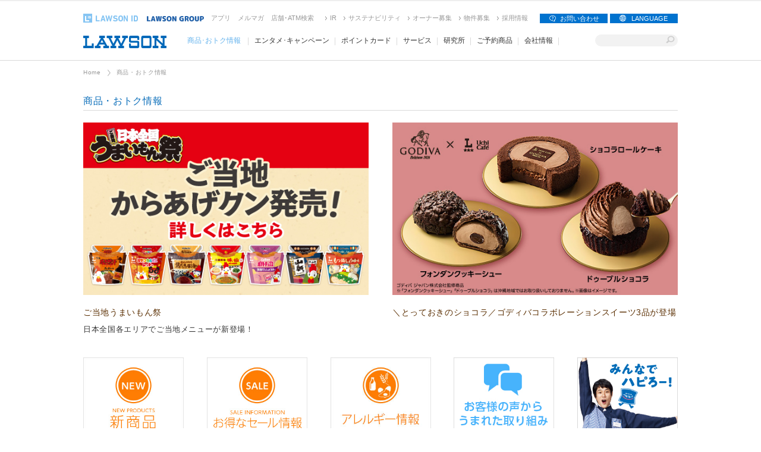

--- FILE ---
content_type: text/html
request_url: https://www.lawson.co.jp/recommend/
body_size: 54471
content:
<!doctype html>
<html lang="ja" class="rn201008 no-js">
<head>
<meta charset="utf-8">
<title>商品・おトク情報｜ローソン公式サイト</title>
<meta name="keywords" content="LAWSON,ローソン,ろーそん,コンビニ,コンビニエンスストア,ローソンホームページ,CVS,ゆうぱっく,ジブリ美術館,Loppi,ロッピー" />
<meta name="description" content="コンビニエンスストア「ローソン」の公式ウェブサイト。店舗/ATM検索、新商品紹介、各種店舗でのサービスや活用方法などのご紹介。株式会社ローソンの企業情報掲載。ローソン「三鷹の森ジブリ美術館」情報。" />
<meta http-equiv="X-UA-Compatible" content="IE=edge">
<meta name="mixi-check-robots" content="noimage" />
<meta property="og:title" content="商品・おトク情報｜ローソン公式サイト">
<meta property="og:description" content="コンビニエンスストア「ローソン」の公式ウェブサイト。店舗/ATM検索、新商品紹介、各種店舗でのサービスや活用方法などのご紹介。株式会社ローソンの企業情報掲載。ローソン「三鷹の森ジブリ美術館」情報。">
<meta property="og:type" content="article">
<meta property="og:url" content="https://www.lawson.co.jp/recommend/index.html">
<meta property="og:image" content="/common2015/__icsFiles/afieldfile/2015/05/26/og_default.jpg">
<meta property="og:locale" content="ja_JP">
<meta name="p:domain_verify" content="5533c11430effb247c048d4834d9d393"/>
<meta name="viewport" content="width=1200" />
<link rel="shortcut icon" href="/favicon.ico">
<!-- :::: old共通css JS :::: -->
<link rel="stylesheet" type="text/css" media="all" href="//www.lawson.co.jp/css/style.css" />
<link rel="stylesheet" type="text/css" media="print" href="//www.lawson.co.jp/css/nonPrintable.css" />
<link rel="publisher" href="https://plus.google.com/110421048871381873566"/>
<script type="text/javascript" src="/common/js/jquery.min.js"></script>
<link rel="stylesheet" type="text/css" href="/common2015/css/recommend.css">
<link rel="stylesheet" type="text/css" href="/common2015/css/image_block.css">
<!-- :::: 新デザイン関連　共通 :::: -->
<link rel="stylesheet" type="text/css" href="/common2015/css/reset.css">
<link rel="stylesheet" type="text/css" href="https://fonts.googleapis.com/earlyaccess/notosansjapanese.css">
<link rel="stylesheet" type="text/css" href="/common2015/css/common.css">
<link rel="stylesheet" href="https://fonts.googleapis.com/css2?family=M+PLUS+Rounded+1c:wght@900&display=swap">
<script type="text/javascript" src="/common2015/js/jquery.bxslider.min.js"></script>
<script type="text/javascript" src="/common2015/js/heightLine.js"></script>
<script type="text/javascript" src="/common2015/js/common.js"></script>
<script type="text/javascript" src="/common2015/js/script.js"></script>
	<script type="text/javascript">
	if ((navigator.userAgent.indexOf('iPhone') > 0 && navigator.userAgent.indexOf('iPad') == -1) || navigator.userAgent.indexOf('iPod') > 0 || (navigator.userAgent.indexOf('Android') > 0 && navigator.userAgent.indexOf('Mobile') > 0)) {
	location.href = '/sp/recommend/index.html';}
	</script>
</head>
<body id="update2015">
<!-- Google Tag Manager -->
<noscript><iframe src="//www.googletagmanager.com/ns.html?id=GTM-NQ35WT" height="0" width="0" style="display:none;visibility:hidden"></iframe></noscript>
<script>
(function(w,d,s,l,i){w[l]=w[l]||[];w[l].push({'gtm.start':new Date().getTime(),event:'gtm.js'});var f=d.getElementsByTagName(s)[0],j=d.createElement(s),dl=l!='dataLayer'?'&l='+l:'';j.async=true;j.src='//www.googletagmanager.com/gtm.js?id='+i+dl;f.parentNode.insertBefore(j,f);})(window,document,'script','dataLayer','GTM-NQ35WT');
</script>
<!-- End Google Tag Manager -->
<!--SSI-->

<!-- ヘッダー -->
<header id="update2015_header" class="cf pc_header">
	<div class="innerBlock">
<div id="nav01">
	<p><a href="/id/"><img alt="ローソンID" title="" src="/common2015/img/logo_lawson_id.png" /></a></p>
	<ul class="list01">
		<li class="item01"><a href="/company/gr/"><img alt="ローソングループ" width="96" height="15" style="vertical-align: text-bottom;" src="/common2015/img/logo_lawson_group.svg" /></a></li>
		<li class="item02"><a href="/lab/app/">アプリ</a></li>
		<li class="item03"><a href="/lab/tsuushin/art/1360089_4659.html">メルマガ</a></li>
		<li class="item04"><a aria-label="店舗･ATM検索(新しいウィンドウで開く)" href="https://www.e-map.ne.jp/p/lawson/" target="_blank">店舗･ATM検索</a></li>
	</ul>
	<ul class="list02">
		<li><a href="/company/ir/">IR</a></li>
		<li><a href="/company/activity/">サステナビリティ</a></li>
		<li><a aria-label="オーナー募集(新しいウィンドウで開く)" target="_blank" href="/company/fc/">オーナー募集</a></li>
		<li><a href="/company/branch/">物件募集</a></li>
		<li><a href="/company/recruit/">採用情報</a></li>
	</ul>
</div>
<div id="nav99">
	<ul class="langmenu">
		<li> <a class="faq_button" href="https://lawson-faq.lawson.co.jp">お問い合わせ</a> </li>
		<li> <a class="lang_button" href="#">LANGUAGE</a>
			<ul>
				<li>
					<p><a aria-label="ENGLISH<br>Corporate(Opens in new Window.)" href="https://www.lawson.jp/en/" target="_blank">ENGLISH<br>Corporate</a></p>
				</li>
				<li>
					<p><a href="/service/others/in/lang/en.html">ENGLISH<br>Products & Services</a></p>
				</li>
				<li>
					<p><a href="/service/others/in/lang/cn.html">简体中文<br>产品与服务</a></p>
				</li>
				<li>
					<p><a href="/service/others/in/lang/tw.html">中文(繁體字)<br>產品與服務</a></p>
				</li>
				<li>
					<p><a href="/service/others/in/lang/kr.html">한국어<br>제품 및 서비스</a></p>
				</li>
				<li>
					<p><a href="/service/others/in/index.html">日本語<br>商品・サービス</a></p>
				</li>
			</ul>
		</li>
	</ul>
</div>
		<div id="nav02">
			<h1><a href="/index.html"><img src="/common2015/img/logo_lawson.png" width="140" height="21" alt="コンビニエンスストア「ローソン」"></a></h1>
<ul class="list04">
	<li class="current"><a href="javascript:void(0);" aria-expended="false" aria-controls="navItem01" aria-label="商品･おトク情報(モーダルウィンドウで開きます)">商品･おトク情報</a></li>
	<li><a href="javascript:void(0);" aria-expended="false" aria-controls="navItem02" aria-label="エンタメ･キャンペーン(モーダルウィンドウで開きます)">エンタメ･キャンペーン</a></li>
	<li><a href="javascript:void(0);" aria-expended="false" aria-controls="navItem03" aria-label="ポイントカード(モーダルウィンドウで開きます)">ポイントカード</a></li>
	<li><a href="javascript:void(0);" aria-expended="false" aria-controls="navItem04" aria-label="サービス(モーダルウィンドウで開きます)">サービス</a></li>
	<li><a href="/lab/">研究所</a></li>
	<li><a href="/netshopping/">ご予約商品</a></li>
	<li><a href="javascript:void(0);" aria-expended="false" aria-controls="navItem07" aria-label="会社情報(モーダルウィンドウで開きます)">会社情報</a></li>
</ul>
			<div id="input">
<form name="SS_searchForm" id="SS_searchForm" action="//search.lawson.co.jp/search" method="get" enctype="application/x-www-form-urlencoded">
<input type="hidden" name="site" value="TAR2ZF68" />
<input type="hidden" name="charset" value="UTF-8" />
<input type="hidden" name="design" value="1" />
<input type="text" name="query" value="" id="SS_searchQuery" maxlength="100" class="serch pie" title="サイト内で記事を検索" />
<button type="image" alt="検索する" src="/common2015/img/input_btn.png" name="submit" value="検索" id="SS_searchSubmit"  class="icon icon_search"></button>
</form>
			</div>
		</div>
	</div>
	<section id="navOverlay"></section>
	<section id="navArea">
		<div id="navArea_header"></div>
		<a href="javascript:void(0)" id="btn_close"><img src="/common2015/img/btn_close.png" width="" height="" alt="閉じる"></a>
		<section id="navItem01" class="navItem01">
			<p class="arrowIcon"><img src="/common2015/img/navArea_arrow.png" width="12" height="8" alt=""></p>
			<div class="innerBlock">
			<ul>
				<li><ul>
				<li class="ttl"><a href="/recommend/index.html">商品・おトク情報一覧</a></li>
				<li class="ttl"><a href="/recommend/new/">新商品</a></li>
				<li class="ttl"><a href="/recommend/sale/index.html">お得なセール情報</a></li>
				<li class="ttl"><a href="/recommend/allergy/">アレルギー情報について</a></li>
				<li class="ttl"><span>催事・ご予約商品</span>
					<ul>
						<li><a href="/lab/campaign/ehoumaki/">恵方巻</a></li>
						<li><a href="/lab/campaign/bento/">ご予約弁当</a></li>
					</ul></li>
				<li class="ttl"><a href="/recommend/safety/index.html">食の安全・安心</a></li>
				</ul></li>
				<li><ul>
				<li class="ttl"><span>オリジナル商品</span>
					<ul>
						<li><a href="/recommend/original/rice/">おにぎり</a></li>
						<li><a href="/recommend/original/sushi/">お寿司</a></li>
						<li><a href="/recommend/original/bento/">お弁当</a></li>
						<li><a href="/recommend/original/chilledbento/">チルド弁当</a></li>
						<li><a href="/recommend/original/sandwich/">サンドイッチ・ロールパン</a></li>
						<li><a href="/recommend/original/bakery/">ベーカリー</a></li>
						<li><a href="/recommend/original/pasta/">パスタ</a></li>
						<li><a href="/recommend/original/noodle/">そば・うどん・中華麺</a></li>
						<li><a href="/recommend/original/icecream/">アイス・フローズン</a></li>
						<li><a href="/recommend/original/salad/">サラダ</a></li>
						<li><a href="/recommend/original/select/osozai/">お惣菜</a></li>
						<li><a href="/recommend/original/soup/">スープ</a></li>
						<li><a href="/recommend/original/gratin/">グラタン・ドリア</a></li>
						<li><a href="/recommend/original/konamono/">お好み焼・たこ焼き・他</a></li>
						<li><a href="/recommend/original/fry/">揚げ物</a></li>
						<li><a href="/recommend/original/chukaman/">中華まん</a></li>
						<li><a href="/recommend/original/oden/">おでん</a></li>
						<li><a href="/recommend/original/machikadochubo/">まちかど厨房</a></li>
						<li><a href="/recommend/original/coffee/">コーヒー</a></li>
						<li><a href="/recommend/original/dessert/">デザート</a></li>
						<li><a href="/recommend/original/select/">ローソンオリジナル</a></li>
						<li><a href="/recommend/original/chilled/index.html">チルド飲料</a></li>
						<li><a href="/recommend/original/gateau/index.html">焼菓子</a></li>
						<li><a href="/recommend/original/kenkosnack/">ナチュラルローソン菓子</a></li>
						<li><a href="/recommend/original/liquor/">お酒</a></li>
						<li><a href="/recommend/original/gentei/">注目商品</a></li>
					</ul></li>
				</ul></li>
				<li><ul>
				<li class="ttl"><span>その他商品</span>
					<ul>
						<li><a href="/lab/tsuushin/art/1465663_4659.html">&nd by rom&nd</a></li>
						<li><a href="/lab/tsuushin/art/1500261_4659.html">&nd by rom&nd Greige</a></li>
					</ul></li>
				<li class="ttl"><span>エンタメ商品</span>
					<ul>
						<li><a href="/recommend/ent/books/">雑誌・書籍・コミック</a></li>
						<li><a href="/recommend/ent/kuji/">エンタメくじ</a></li>
						<li><a href="/recommend/ent/goods/">エンタメ玩具</a></li>
					</ul></li>
				<li class="ttl"><span>取り組み</span>
					<ul>
						<li><a href="/recommend/lawsonfarm/">ローソンファーム</a></li>
					</ul></li>
				</ul></li>
				<li><ul>
				<li class="ttl"><span>地域情報</span>
					<ul>
						<li><a href="/area/hokkaido/index.html">北海道</a></li>
						<li><a href="/area/tohoku/index.html">東北</a></li>
						<li><a href="/area/kanto/index.html">関東</a></li>
						<li><a href="/area/chubu/index.html">中部</a></li>
						<li><a href="/area/kinki/index.html">近畿</a></li>
						<li><a href="/area/chugokushikoku/index.html">中国・四国</a></li>
						<li><a href="/area/kyushu/index.html">九州</a></li>
						<li><a href="http://okinawa.lawson.jp/" target="_blank">沖縄<img class="blank_icon" src="/common2015/img/icon_blank.png" alt="新しいウィンドウで開く"></a></li>
					</ul></li>
				</ul></li>
			</ul>
			</div>
		</section>
		<section id="navItem02" class="navItem02">
			<p class="arrowIcon"><img src="/common2015/img/navArea_arrow.png" width="12" height="8" alt=""></p>
			<div class="innerBlock">
			<ul>
				<li><ul>
				<li class="ttl"><a href="/campaign/index.html">エンタメ・キャンペーン一覧</a></li>
				<li class="ttl"><span>キャンペーン</span>
					<ul>
						<li><a href="/lab/campaign/mgmk2601/">明治｜原神「冬のぬくもり～お月様のご褒美～」</a></li>
						<li><a href="/lab/campaign/lgacha/">買うほど回せる！1000円ごとにアプリでLガチャ</a></li>
						<li><a href="/lab/campaign/hapilaw/">みんなでハピろー！</a></li>
						<li><a href="/lab/campaign/dreamchallenge/">毎月変わる！アプリでドリームチャレンジ</a></li>
						<li><a href="/lab/campaign/sailormoon/">「美少女戦士セーラームーン」キャンペーン</a></li>
						<li><a href="/lab/campaign/gkmas/">「学園アイドルマスター」キャンペーン</a></li>
						<li><a href="/lab/campaign/mga_winter/">Mrs. GREEN APPLE キャンペーン</a></li>
						<li><a href="/lab/campaign/anime_cinderellagray/">アニメ『ウマ娘 シンデレラグレイ』キャンペーン</a></li>
						<li><a href="/lab/campaign/kawaisouni/">[予告]可哀想に！キャンペーン</a></li>
						<li><a href="/lab/campaign/gintama/">[予告]『新劇場版 銀魂 -吉原大炎上-』キャンペーン</a></li>
						<li><a href="/lab/campaign/bluearchive/">[予告]ブルーアーカイブキャンペーン</a></li>
						<li><a href="/lab/app/">ローソン公式スマートフォンアプリ</a></li>
					</ul></li>
				</ul></li>
				<li><ul>
				<li class="ttl"><a href="/lab/entertainment/">エンタメ</a></li>
				<li class="ttl"><span>エンタメ</span>
					<ul>
						<li><a href="https://www.lawson.co.jp/campaign/lop_madoka_magica_wr/?utm_source=globalmenu&utm_medium=&utm_term=&utm_content=&utm_campaign=menu1">魔法少女まどか☆マギカ</a></li>
						<li><a href="https://www.lawson.co.jp/campaign/lop_mga_2512_goods/?utm_source=globalmenu&utm_medium=&utm_term=&utm_content=&utm_campaign=menu1">Mrs. GREEN APPLE</a></li>
						<li><a href="https://www.lawson.co.jp/campaign/lop_wutheringwaves_202512_goods/?utm_source=globalmenu&utm_medium=&utm_term=&utm_content=&utm_campaign=menu2">鳴潮</a></li>
						<li><a href="https://www.lawson.co.jp/campaign/lop_idolmaster_202512_goods/?utm_source=globalmenu&utm_medium=&utm_term=&utm_content=&utm_campaign=menu1">学園アイドルマスター</a></li>
						<li><a href="https://www.lawson.co.jp/campaign/lop_reborn_goods/?utm_source=globalmenu&utm_medium=&utm_term=&utm_content=&utm_campaign=menu6">家庭教師ヒットマンREBORN!</a></li>
						<li><a href="https://www.lawson.co.jp/campaign/lop_kancolle_yokosuka/?utm_source=globalmenu&utm_medium=&utm_term=&utm_content=&utm_campaign=menu2">艦隊これくしょん -艦これ- 横須賀鎮守府</a></li>
						<li><a href="https://www.lawson.co.jp/campaign/lop_pocoapokemon/?utm_source=globalmenu&utm_medium=&utm_term=&utm_content=&utm_campaign=menu2">ぽこ あ ポケモン</a></li>
						<li><a href="https://www.lawson.co.jp/campaign/lop_anime_cinderellagray_2025/?utm_source=globalmenu&utm_medium=&utm_term=&utm_content=&utm_campaign=menu3">ウマ娘 シンデレラグレイ</a></li>
						<li><a href="https://www.lawson.co.jp/campaign/lop_game7/?utm_source=globalmenu&utm_medium=&utm_term=&utm_content=&utm_campaign=menu7">『ドラゴンクエストVII Reimagined』 </a></li>
						<li><a href="https://www.lawson.co.jp/campaign/lop_ohtanishohei_bobblehead3/?utm_source=globalmenu&utm_medium=&utm_term=&utm_content=&utm_campaign=menu3">MLB 2025 ドジャース 大谷翔平 ボブルヘッド サンタモニカ ver.</a></li>
						<li><a href="https://www.lawson.co.jp/ghibli_park/?utm_source=globalmenu&utm_medium=&utm_term=&utm_content=&utm_campaign=menu1">ジブリパーク</a></li>
						<li><a href="https://www.lawson.co.jp/loppigoods/webcatalog/index.html?utm_source=globalmenu&utm_medium=&utm_term=&utm_content=&utm_campaign=menu9">Loppiグッズカタログ</a></li>
						<li><a href="https://www.lawson.co.jp/service/prepaid/entertainment_card/?utm_source=globalmenu&utm_medium=&utm_term=&utm_content=&utm_campaign=menu11">エンタメカード</a></li>
						<li><a href="https://www.lawson.co.jp/lab/akiko/?utm_source=globalmenu&utm_medium=&utm_term=&utm_content=&utm_campaign=menu12">ローソンクルー♪あきこちゃん</a></li>
						<li><a href="https://www.lawson.co.jp/lab/?utm_source=globalmenu&utm_medium=&utm_term=&utm_content=&utm_campaign=menu13">ローソン研究所</a></li>
					</ul></li>
				</ul></li>
				<li><ul>
				<li class="ttl"><span>地域情報</span>
					<ul>
						<li><a href="/area/hokkaido/index.html">北海道</a></li>
						<li><a href="/area/tohoku/index.html">東北</a></li>
						<li><a href="/area/kanto/index.html">関東</a></li>
						<li><a href="/area/chubu/index.html">中部</a></li>
						<li><a href="/area/kinki/index.html">近畿</a></li>
						<li><a href="/area/chugokushikoku/index.html">中国・四国</a></li>
						<li><a href="/area/kyushu/index.html">九州</a></li>
						<li><a href="http://okinawa.lawson.jp/" target="_blank">沖縄<img class="blank_icon" src="/common2015/img/icon_blank.png" alt="新しいウィンドウで開く"></a></li>
					</ul></li>
				</ul></li>
			</ul>
			</div>
		</section>
		<section id="navItem03" class="navItem03">
			<p class="arrowIcon"><img src="/common2015/img/navArea_arrow.png" width="12" height="8" alt=""></p>
			<div class="innerBlock">
			<ul>
				<li><ul>
				<li class="ttl"><a href="/ponta/index.html">ポイントカード一覧</a></li>
				<li class="ttl"><span>ポイントをためる</span>
					<ul>
						<li><a href="http://www.lawson.co.jp/ponta/index.html#sec-02">お買上げポイント</a></li>
						<li><a href="/ponta/tameru/bonus/index.html">ボーナスポイント</a></li>
					</ul></li>
				<li class="ttl"><span>ポイントをつかう</span>
					<ul>
						<li><a href="/ponta/tsukau/otameshi/">お試し引換券</a></li>
						<li><a href="/ponta/tsukau/kensho/category/1292305_6806.html">特典コース</a></li>
						<li><a href="/ponta/tsukau/environment/index.html">環境社会貢献コース</a></li>
						<li><a href="/ponta/tsukau/jal/index.html">JALマイルと交換</a></li>
					</ul></li>
				</ul></li>
				<li><ul>
				<li class="ttl"><span>Pontaカードについて</span>
					<ul>
						<li><a href="/ponta/about/ponta/index.html">Pontaカードとは</a></li>
						<li><a href="/ponta/tameru/application/index.html">ローソンPontaカード入会</a></li>
						<li><a href="http://www.ponta.jp/c/partner/index.htm" target="_blank">Ponta提携企業（Ponta.jpへ）<img class="blank_icon" src="/common2015/img/icon_blank.png" alt="新しいウィンドウで開く"></a></li>
					</ul></li>
				<li class="ttl"><span>dポイントカードについて</span>
					<ul>
						<li><a href="https://dpoint.docomo.ne.jp/index.html?utm_source=lawson_top&utm_medium=web&utm_campaign=lawson_top_lawson_main_dpointclub_1511_0027_pb2" target="_blank">dポイントカードとは（dpoint.docomo.ne.jpへ）<img class="blank_icon" src="/common2015/img/icon_blank.png" alt="新しいウィンドウで開く"></a></li>
						<li><a href="https://dpoint.docomo.ne.jp/guide/about_dpointcard/index.html" target="_blank">dポイントカード入会<img class="blank_icon" src="/common2015/img/icon_blank.png" alt="新しいウィンドウで開く"></a></li>
					</ul></li>
				<li class="ttl"><span>便利なサービス</span>
					<ul>
						<li><a href="/id/">ポイント照会（ローソンIDログイン）</a></li>
						<li><a href="/lab/app/">ローソン公式スマートフォンアプリ</a></li>
					</ul></li>
				</ul></li>
				<li><ul>
				<li class="ttl"><span>おさいふPonta</span>
					<ul>
						<li><a href="/ponta/osaifuponta/index.html">おさいふPontaについて</a></li>
					</ul></li>
				</ul></li>
			</ul>
			</div>
		</section>
		<section id="navItem04" class="navItem04">
			<p class="arrowIcon"><img src="/common2015/img/navArea_arrow.png" width="12" height="8" alt=""></p>
			<div class="innerBlock">
			<ul>
				<li><ul>
				<li class="ttl"><a href="/service/">サービス一覧</a></li>
				<li class="ttl"><span>銀行・金融サービス</span>
					<ul>
						<li><a href="/service/finance/bank/">ローソンATM</a></li>
						<li><a href="/service/finance/debit/">デビットカード</a></li>
						<li><a href="/service/lawsonfinancial/">ATM・保険の情報はこちら！</a></li>
						<li><a href="/service/finance/currency_exchange/index.html">外貨両替機</a></li>
					</ul></li>
				<li class="ttl"><span>支払い</span>
					<ul>
						<li><a href="/service/payment/settlement/">利用できるお支払方法</a></li>
						<li><a href="/service/payment/charge/">レジチャージ</a></li>
						<li><a href="/service/payment/receipt/">収納代行</a></li>
						<li><a href="/service/payment/ticketrestaurant/">Ticket Restaurant®（チケットレストラン）</a></li>
						<li><a href="/service/others/applepay/index.html">Apple Pay</a></li>
					</ul></li>
				<li class="ttl"><span>郵便・宅配</span>
					<ul>
						<li><a href="/service/collaboration/delivery/">デリバリーサービス</a></li>
						<li><a href="/service/shipment/post/">郵便ポスト、切手・ハガキ・収入印紙、レターパック</a></li>
						<li><a href="/service/shipment/yupack/">ゆうパック受付</a></li>
						<li><a href="/service/shipment/e-hasso/">e発送サービス</a></li>
					</ul></li>
				<li class="ttl"><span>コンビニ受取りサービス</span>
					<ul>
						<li><a href="/service/loppi/pickup/">コンビニ受取りサービス</a></li>
					</ul></li>
				</ul></li>
				<li><ul>
				<li class="ttl"><span>プリペイドカード</span>
					<ul>
						<li><a href="/service/prepaid/giftcard/">ギフトカード・プリペイドカード</a></li>
						<li><a href="/service/prepaid/entertainment_card/">エンタメカード</a></li>
						<li><a href="/service/prepaid/giftcard/#sim_ttl">SIMカード</a></li>
					</ul></li>
				<li class="ttl"><span>チケット・発券／Loppi</span>
					<ul>
						<li><a href="/service/loppi/jtb/">東京ディズニーリゾート&reg;・⾼速バス・レジャー</a></li>
						<li><a href="/service/loppi/jetstar/">ジェットスター・ジャパンの航空券</a></li>
						<li><a href="/service/loppi/prepaid/">プリペイドシート・ネット用マネーの販売</a></li>
						<li><a href="/service/loppi/loto_numbers/">ロト・ナンバーズ・ビンゴ5（数字選択式宝くじ）</a></li>
						<li><a href="/service/loppi/toto/">スポーツくじ(toto・BIG)</a></li>
						<li><a href="/service/loppi/">Loppiお取扱いサービス一覧</a></li>
					</ul></li>
				<li class="ttl"><span>ギフト・ショッピング</span>
					<ul>
						<li><a href="/netshopping/">ギフト・予約商品</a></li>
						<li><a href="https://gift.hmv.co.jp/" target="_blank">ローソン オンラインギフト<img class="blank_icon" src="/common2015/img/icon_blank.png" alt="新しいウィンドウで開く"></a></li>
						<li><a href="/service/gift/lsg/">ソーシャルギフト</a></li>
						<li><a href="https://lawson.dokodemo-nozei.com/" target="_blank">ローソン ふるさと納税<img class="blank_icon" src="/common2015/img/icon_blank.png" alt="新しいウィンドウで開く"></a></li>
					</ul></li>
				<li class="ttl"><span>コピーサービス</span>
					<ul>
						<li><a href="/service/others/multicopy/">マルチコピー機</a></li>
						<li><a href="/service/others/print_online/">コンテンツプリント</a></li>
					</ul></li>
				</ul></li>
				<li><ul>
				<li class="ttl"><span>サービス加入・申込み</span>
					<ul>
						<li><a href="/service/application/hoken/">インターネットで申し込める保険</a></li>
						<li><a href="https://menkyo-torocca.jp/" target="_blank">運転免許トロッカ！（外部サイト）<img class="blank_icon" src="/common2015/img/icon_blank.png" alt="新しいウィンドウで開く"></a></li>
						<li><a href="/service/lawsonfinancial/">ATM・保険の情報はこちら！</a></li>
					</ul></li>
				<li class="ttl"><span>クーポン</span>
					<ul>
						<li><a href="/service/loppi/coupon/">クーポン発券方法</a></li>
					</ul></li>
				<li class="ttl"><span>ローソントラベル</span>
					<ul>
						<li><a href="https://tour.l-tike.com/package_tour/domestic/" target="_blank">ローソントラベル<img class="blank_icon" src="/common2015/img/icon_blank.png" alt="新しいウィンドウで開く"></a></li>
					</ul></li>
				<li class="ttl"><span>募金</span>
					<ul>
						<li><a href="/service/loppi/bokin/">募金受付サービス</a></li>
					</ul></li>
				<li class="ttl"><span>その他</span>
					<ul>
						<li><a href="/service/others/wifi/">Wi-Fiサービス</a></li>
						<li><a href="/service/others/in/lang/en.html">ようこそ日本へ</a></li>
						<li><a href="/lab/cshotstation/">店内放送</a></li>
					</ul></li>
				</ul></li>
			</ul>
			</div>
		</section>
		<section id="navItem05" class="navItem05">
		</section>
		<section id="navItem06" class="navItem06">
		</section>
		<section id="navItem07" class="navItem07">
			<p class="arrowIcon"><img src="/common2015/img/navArea_arrow.png" width="12" height="8" alt=""></p>
			<div class="innerBlock">
			<ul>
				<li><ul>
				<li class="ttl"><a href="/company/">会社情報一覧</a></li>
				<li class="ttl"><a href="/company/corporate/">企業情報</a></li>
				<li class="ttl"><a href="/company/ir/">決算情報・月次情報</a></li>
				</ul></li>
				<li><ul>
				<li class="ttl"><a href="/company/activity/">サステナビリティ</a>
					<ul>
						<li><a href="/company/activity/environment/">環境への取り組み</a></li>
						<li><a href="/company/activity/social/">社会への取り組み</a></li>
						<li><a href="/company/activity/governance/">ガバナンス</a></li>
						<li><a href="/company/activity/topics/">サステナビリティニュース</a></li>
					</ul></li>
				<li class="ttl"><a href="/company/fc/" target="_blank">加盟店オーナー募集<img class="blank_icon" src="/common2015/img/icon_blank.png" alt="新しいウィンドウで開く"></a></li>
				</ul></li>
				<li><ul>
				<li class="ttl"><a href="/company/branch/">出店事例・物件募集</a></li>
				<li class="ttl"><a href="/company/recruit/">採用情報</a>
					<ul>
						<li><a href="/company/recruit/new/">新規採用</a></li>
						<li><a href="https://crew.lawson.co.jp/" target="_blank">アルバイト情報<img class="blank_icon" src="/common2015/img/icon_blank.png" alt="新しいウィンドウで開く"></a></li>
						<li><a href="/company/recruit/disabled/">障がい者採用</a></li>
						<li><a href="/company/recruit/career/">キャリア採用</a></li>
					</ul></li>
				</ul></li>
			</ul>
			</div>
		</section>
		<div id="navArea_footer"></div>
	</section>
</header>

<main>
<div id="update2015_row">
	<nav id="topicPath" aria-label="パンくずリスト">		<ul>			<li class="first-child">Home</li>			<li>商品・おトク情報</li>		</ul>	</nav>
	<div id="ttlArea">
		<h2 class="pageTitle">商品・おトク情報</h2>
	</div><!-- #ttlArea -->
</div>
<article id="recommendTop" class="recommend cf">
	<section id="sec-01" class="cf">
		<ul class="col-2 heightLineParent">
			<li><a href="/lab/campaign/umaimonmatsuri/">
				<div class="img"><img src="/recommend/__icsFiles/afieldfile/2026/01/09/20260113_umaimonmatsuri_d.jpg" width="480" height="290" alt=""></div>
				<p class="ttl">ご当地うまいもん祭</p>
				<p>日本全国各エリアでご当地メニューが新登場！</p>
			</a></li>
			<li><a href="/lab/uchicafe/art/1513691_4787.html">
				<div class="img"><img src="/recommend/__icsFiles/afieldfile/2026/01/19/20260120_uc_godiva_d.jpg" width="480" height="290" alt=""></div>
				<p class="ttl">＼とっておきのショコラ／ゴディバコラボレーションスイーツ3品が登場</p>
			</a></li>
		</ul>
	</section>
	<section id="sec-02" class="cf">
		<ul class="col-5 heightLineParent">
			<li><a href="/recommend/new/">
				<div class="img"><img src="/recommend/__icsFiles/afieldfile/2016/11/01/20150715_new_e_2.jpg" width="169" height="130" alt=""></div>
					<p class="ttl">新商品</p>
					<p>今週の新商品一覧はこちら</p>
			</a></li>
			<li><a href="/recommend/sale/index.html">
				<div class="img"><img src="/recommend/__icsFiles/afieldfile/2016/11/01/20150715_sale_e_2.jpg" width="169" height="130" alt=""></div>
					<p class="ttl">お得なセール情報</p>
					<p>今週のお得なセール情報一覧はこちら</p>
			</a></li>
			<li><a href="/recommend/allergy/">
				<div class="img"><img src="/recommend/__icsFiles/afieldfile/2024/12/13/20150715_allcol_e_2.jpg" width="169" height="130" alt=""></div>
					<p class="ttl">アレルギー情報について</p>
			</a></li>
			<li><a href="/faq/md_improvement/">
				<div class="img"><img src="/recommend/__icsFiles/afieldfile/2022/01/28/20220128_lawsonht_e.jpg" width="169" height="130" alt=""></div>
					<p class="ttl">お客様の声から進化した商品・サービスを紹介していきます</p>
			</a></li>
			<li><a href="/lab/campaign/hapilaw/">
				<div class="img"><img src="/recommend/__icsFiles/afieldfile/2023/01/06/20220830_minnade_hapilaw_e_1.jpg" width="169" height="130" alt=""></div>
					<p class="ttl">みんなでハピろー！</p>
			</a></li>
			<li><a href="/lab/tsuushin/art/1517098_4659.html">
				<div class="img"><img src="/recommend/__icsFiles/afieldfile/2026/01/19/20260113_receipt_bakery_e.jpg" width="169" height="130" alt=""></div>
					<p class="ttl">【ハピとく祭】1会計でパン300円(税込)購入ごとに、対象の飲料無料券がもらえる！</p>
			</a></li>
			<li><a href="/lab/tsuushin/art/1513669_4659.html">
				<div class="img"><img src="/recommend/__icsFiles/afieldfile/2025/12/15/20251216_frozen_app_milage_e.jpg" width="169" height="130" alt=""></div>
					<p class="ttl">【ローソンアプリ限定】対象の冷凍米飯無料券がもらえる！</p>
			</a></li>
			<li><a href="/lab/tsuushin/art/1513670_4659.html">
				<div class="img"><img src="/recommend/__icsFiles/afieldfile/2025/12/15/20251216_refrigerated_app_milage_e.jpg" width="169" height="130" alt=""></div>
					<p class="ttl">【ローソンアプリ限定】対象のサラダチキンスティック無料券がもらえる！</p>
			</a></li>
			<li><a href="/lab/tsuushin/art/1510753_4659.html">
				<div class="img"><img src="/recommend/__icsFiles/afieldfile/2025/12/08/20251209_eraberuderi_e.jpg" width="169" height="130" alt=""></div>
					<p class="ttl">今日の気分でちょっとずつ「えらべるデリ」</p>
			</a></li>
			<li><a href="/lab/tsuushin/art/1511266_4659.html">
				<div class="img"><img src="/recommend/__icsFiles/afieldfile/2025/11/10/20251111_select_soup_e.jpg" width="169" height="130" alt=""></div>
					<p class="ttl">スープで元気！</p>
					<p>ちゃっかり栄養！しっかり食べ応え！</p>
			</a></li>
			<li><a href="/lab/kenko/art/1514232_4665.html">
				<div class="img"><img src="/recommend/__icsFiles/afieldfile/2026/01/13/20260113_kenkou_tantan_e.jpg" width="169" height="130" alt=""></div>
					<p class="ttl">寒い日もレンジで簡単！ローソンで買える1/2日分の野菜入り担々鍋</p>
			</a></li>
			<li><a href="/lab/tsuushin/art/1517099_4659.html">
				<div class="img"><img src="/recommend/__icsFiles/afieldfile/2026/01/19/20260120_topic_goods_e.jpg" width="169" height="130" alt=""></div>
					<p class="ttl">2026年1月20日(火)発売！ローソン研究所おすすめ「今週の注目商品」</p>
			</a></li>
			<li><a href="/lab/karaagekun/art/1513787_5304.html">
				<div class="img"><img src="/recommend/__icsFiles/afieldfile/2026/01/09/20260113_karaage_e.jpg" width="169" height="130" alt=""></div>
					<p class="ttl">日本全国7種類のご当地からあげクンが発売！</p>
			</a></li>
			<li><a href="/lab/machicafe/art/1513607_7561.html">
				<div class="img"><img src="/recommend/__icsFiles/afieldfile/2025/12/15/20251216_choco_frappe_e.jpg" width="169" height="130" alt=""></div>
					<p class="ttl">マチカフェから「チョコレートモカフラッペ」が新発売！</p>
			</a></li>
			<li><a href="/lab/tsuushin/art/1514148_4659.html">
				<div class="img"><img src="/recommend/__icsFiles/afieldfile/2026/01/05/20260106_carbonara_2sku_e.jpg" width="169" height="130" alt=""></div>
					<p class="ttl">ソースたっぷり生パスタ　カルボナーラ＆明太カルボナーラ</p>
			</a></li>
			<li><a href="/recommend/sale/1buy1.html">
				<div class="img"><img src="/recommend/__icsFiles/afieldfile/2023/12/22/20231128_1buy1_e_1.jpg" width="169" height="130" alt=""></div>
					<p class="ttl">1個買うと1個もらえる！</p>
					<p>お持ち帰り限定で無料券がもらえます。</p>
			</a></li>
			<li><a href="/lab/tsuushin/art/1465663_4659.html">
				<div class="img"><img src="/recommend/__icsFiles/afieldfile/2024/03/29/20240325_koreacosme_e.jpg" width="169" height="130" alt=""></div>
					<p class="ttl">ローソンで韓国コスメを楽しもう！</p>
			</a></li>
			<li><a href="/recommend/safety/index.html">
				<div class="img"><img src="/recommend/__icsFiles/afieldfile/2025/08/25/20250826_foodsafety_e.jpg" width="169" height="130" alt=""></div>
					<p class="ttl">ローソンでは「圧倒的なおいしさ」の商品開発を日々推進しています。</p>
			</a></li>
			<li><a href="/lab/karaagekun/">
				<div class="img"><img src="/recommend/__icsFiles/afieldfile/2025/07/22/20250722_karaage_e.jpg" width="169" height="130" alt=""></div>
					<p class="ttl">からあげクンファンクラブ</p>
			</a></li>
			<li><a href="/recommend/original/chukaman/">
				<div class="img"><img src="/recommend/__icsFiles/afieldfile/2025/08/21/20250826_chuukaman_e.jpg" width="169" height="130" alt=""></div>
					<p class="ttl">中華まん</p>
			</a></li>
			<li><a href="/recommend/original/oden/index.html">
				<div class="img"><img src="/recommend/__icsFiles/afieldfile/2024/09/02/20230901_oden_e.jpg" width="169" height="130" alt=""></div>
					<p class="ttl">おでん</p>
			</a></li>
			<li><a href="/lab/machikado/">
				<div class="img"><img src="/recommend/__icsFiles/afieldfile/2025/06/09/20250603_3tsuboshi_machikado_e.jpg" width="169" height="130" alt=""></div>
					<p class="ttl">まちかど厨房</p>
			</a></li>
			<li><a href="/lab/machicafe/">
				<div class="img"><img src="/recommend/__icsFiles/afieldfile/2025/06/09/20250603_3tsuboshi_machicafe_e.jpg" width="169" height="130" alt=""></div>
					<p class="ttl">マチカフェ</p>
			</a></li>
			<li><a href="/lab/uchicafe/">
				<div class="img"><img src="/recommend/__icsFiles/afieldfile/2025/06/09/20250603_3tsuboshi_uchicafe_e.jpg" width="169" height="130" alt=""></div>
					<p class="ttl">ウチカフェスイーツ</p>
			</a></li>
			<li><a href="https://www.muji.com/jp/ja/special-feature/news/lawson/" target="_blank">
				<div class="img"><img src="/recommend/__icsFiles/afieldfile/2025/10/27/20251028_muji_e.jpg" width="169" height="130" alt=""></div>
					<p class="ttl">無印良品</p>
					<p><span class="blank"><img src="/common2015/img/icon_blank.png" width="10" height="10" alt=""></span></p>
			</a></li>
			<li><a href="/recommend/original/sandwich/">
				<div class="img"><img src="/recommend/__icsFiles/afieldfile/2022/07/13/sandwich.jpg" width="169" height="130" alt=""></div>
					<p class="ttl">サンドイッチ</p>
			</a></li>
			<li><a href="/recommend/original/bakery/">
				<div class="img"><img src="/recommend/__icsFiles/afieldfile/2022/07/13/bread.jpg" width="169" height="130" alt=""></div>
					<p class="ttl">ベーカリー</p>
			</a></li>
			<li><a href="/recommend/original/pasta/">
				<div class="img"><img src="/recommend/__icsFiles/afieldfile/2022/07/13/pasta.jpg" width="169" height="130" alt=""></div>
					<p class="ttl">パスタ</p>
			</a></li>
			<li><a href="/recommend/original/noodle/">
				<div class="img"><img src="/recommend/__icsFiles/afieldfile/2022/07/13/soba.jpg" width="169" height="130" alt=""></div>
					<p class="ttl">そば・うどん・麺類</p>
			</a></li>
			<li><a href="/recommend/original/salad/">
				<div class="img"><img src="/recommend/__icsFiles/afieldfile/2022/07/13/salad.jpg" width="169" height="130" alt=""></div>
					<p class="ttl">サラダ</p>
			</a></li>
			<li><a href="/recommend/original/fry/">
				<div class="img"><img src="/recommend/__icsFiles/afieldfile/2022/07/13/agemono.jpg" width="169" height="130" alt=""></div>
					<p class="ttl">揚げ物</p>
			</a></li>
			<li><a href="/recommend/original/select/frozen/">
				<div class="img"><img src="/recommend/__icsFiles/afieldfile/2022/07/14/reitousyokuhin_2.jpg" width="169" height="130" alt=""></div>
					<p class="ttl">冷凍食品</p>
			</a></li>
			<li><a href="/recommend/original/chilled/">
				<div class="img"><img src="/recommend/__icsFiles/afieldfile/2022/07/13/chilleddrink.jpg" width="169" height="130" alt=""></div>
					<p class="ttl">チルド飲料</p>
			</a></li>
			<li><a href="/recommend/original/kenkosnack/">
				<div class="img"><img src="/recommend/__icsFiles/afieldfile/2022/07/13/naturallawson.jpg" width="169" height="130" alt=""></div>
					<p class="ttl">ナチュラルローソン菓子</p>
			</a></li>
			<li><a href="/recommend/original/liquor/">
				<div class="img"><img src="/recommend/__icsFiles/afieldfile/2022/07/13/sake.jpg" width="169" height="130" alt=""></div>
					<p class="ttl">お酒</p>
			</a></li>
			<li><a href="/lab/entertainment/kuji/">
				<div class="img"><img src="/recommend/__icsFiles/afieldfile/2022/07/13/enntame.jpg" width="169" height="130" alt=""></div>
					<p class="ttl"> エンタメくじ</p>
			</a></li>
			<li><a href="/lab/campaign/bento/">
				<div class="img"><img src="/recommend/__icsFiles/afieldfile/2025/02/20/20250212_2025ss_bento_e.jpg" width="169" height="130" alt=""></div>
					<p class="ttl">ご予約弁当。お祝いごとや、みなさまお集まりの席に。</p>
			</a></li>
		</ul>
	</section>
<!--SSI-->
﻿<div role="navigation" aria-label="オリジナル商品の各カテゴリ">
<h2 class="font01" style="padding-top: 0;">オリジナル商品　カテゴリ一覧</h2>
<ul class="contentsNav4">
						<li><a href="/recommend/original/rice/">おにぎり</a></li>
						<li><a href="/recommend/original/sushi/">お寿司</a></li>
						<li><a href="/recommend/original/bento/">お弁当</a></li>
						<li><a href="/recommend/original/chilledbento/">チルド弁当</a></li>
						<li><a href="/recommend/original/sandwich/">サンドイッチ・ロールパン</a></li>
						<li><a href="/recommend/original/bakery/">ベーカリー</a></li>
						<li><a href="/recommend/original/pasta/">パスタ</a></li>
						<li><a href="/recommend/original/noodle/">そば・うどん・中華麺</a></li>
						<li><a href="/recommend/original/icecream/">アイス・フローズン</a></li>
						<li><a href="/recommend/original/salad/">サラダ</a></li>
						<li><a href="/recommend/original/select/osozai/">お惣菜</a></li>
						<li><a href="/recommend/original/soup/">スープ</a></li>
						<li><a href="/recommend/original/gratin/">グラタン・ドリア</a></li>
						<li><a href="/recommend/original/konamono/">お好み焼・たこ焼き・他</a></li>
						<li><a href="/recommend/original/fry/">揚げ物</a></li>
						<li><a href="/recommend/original/chukaman/">中華まん</a></li>
						<li><a href="/recommend/original/oden/">おでん</a></li>
						<li><a href="/recommend/original/machikadochubo/">まちかど厨房</a></li>
						<li><a href="/recommend/original/coffee/">コーヒー</a></li>
						<li><a href="/recommend/original/dessert/">デザート</a></li>
						<li><a href="/recommend/original/select/">ローソンオリジナル</a></li>
						<li><a href="/recommend/original/chilled/index.html">チルド飲料</a></li>
						<li><a href="/recommend/original/gateau/index.html">焼菓子</a></li>
						<li><a href="/recommend/original/kenkosnack/">ナチュラルローソン菓子</a></li>
						<li><a href="/recommend/original/liquor/">お酒</a></li>
						<li><a href="/recommend/original/gentei/">注目商品</a></li>
						<li><a href="/recommend/ent/books/">雑誌・書籍・コミック</a></li>
						<li><a href="/recommend/ent/kuji/">エンタメくじ</a></li>
						<li><a href="/loppigoods/webcatalog/">Loppiグッズ</a></li>
</ul>
</div>	
<div role="navigation" aria-label="地域商品が販売されている地域一覧">
<h2 class="font01" style="padding-top: 0;">地域商品</h2>
<ul class="contentsNav4">
  <li><a href="/area/hokkaido/index.html#sec-03">北海道</a></li>
  <li><a href="/area/tohoku/index.html#sec-03">東北</a></li>
  <li><a href="/area/kanto/index.html#sec-03">関東</a></li>
  <li><a href="/area/chubu/index.html#sec-03">中部</a></li>
  <li><a href="/area/kinki/index.html#sec-03">近畿</a></li>
  <li><a href="/area/chugokushikoku/index.html#sec-03">中国・四国</a></li>
  <li><a href="/area/kyushu/index.html#sec-03">九州</a></li>
  <li><a href="http://okinawa.lawson.jp/recommend/original/list/" target="_blank">沖縄 <img class="blank_icon" src="/common2015/img/icon_blank.png" alt="新しいウィンドウで開く" /></a></li>
</ul>
</div>

</article>
</main>
<!--SSI-->
<!-- フッター -->
<footer id="update2015_footer" class="pc_footer">
	<section id="footer_sec-01">
<div class="innerBlock"><!--h2 class="font01">ローソングループ</h2-->
<ul>
<li class="ml53"><a href="http://www.hmv.co.jp/" target="_blank"><img src="/common2015/img/sec-04_01.png" width="120" height="60" alt="HMV＆BOOKS ONLINE(新しいウィンドウで開きます)" /></a></li>
<li class="ml53"><a href="http://l-tike.com/" target="_blank"><img src="/common2015/img/sec-04_02.png" width="120" height="60" alt="ローチケ.com(新しいウィンドウで開きます)" /></a></li>
<li class="ml53"><a href="http://natural.lawson.co.jp/index.html" target="_blank"><img src="/common2015/img/sec-04_04.png" width="130" height="60" alt="NATURAL LAWSON(新しいウィンドウで開きます)" /></a></li>
<li class="ml40"><a href="http://store100.lawson.co.jp/" target="_blank"><img src="/common2015/img/sec-04_05.png" width="130" height="60" alt="LAWSON STORE100(新しいウィンドウで開きます)" /></a></li>
<li class="ml53"><a href="http://www.unitedcinemas.jp/index.html" target="_blank"><img src="/common2015/img/sec-04_06.png" width="120" height="60" alt="united cinemas(新しいウィンドウで開きます)" /></a></li>
<li class="ml80"><a href="http://www.seijoishii.co.jp/" target="_blank"><img src="/common2015/img/sec-04_07.png" width="80" height="60" alt="成城石井(新しいウィンドウで開きます)" /></a></li>
<li class="ml80"><a href="https://tour.l-tike.com/package_tour/domestic/" target="_blank"><img src="/common2015/img/sec-04_09.png" width="130" height="60" alt="ローソントラベル(新しいウィンドウで開きます)" /></a></li>
<li class="ml80"><a href="https://www.lawsonbank.jp/" target="_blank"><img src="/common2015/img/sec-04_11.png" width="60" height="60" alt="ローソン銀行(新しいウィンドウで開きます)" /></a></li>
</ul></div>
</section>
	<section id="footer_sec-02" class="">
	<div class="oversea_links">
		<h2>Overseas Websites</h2>
		<ul>
			<li class=""><a href="https://www.lawson.jp/en/" target="_blank" aria-label="Japan(Opens in new window. )">
				<p><img src="/common2015/img/ico_japan.png" width="31" height="20" alt=""></p>
				<p class="country_name">Japan</p>
			</a></li>
			<li class=""><a href="https://www.chinalawson.com.cn/" target="_blank" aria-label="China(Opens in new window. )">
				<p><img src="/common2015/img/ico_china.png" width="31" height="20" alt=""></p>
				<p class="country_name">China</p>
			</a></li>
			<li class=""><a href="https://lawson-indonesia.com/" target="_blank" aria-label="Indonesia(Opens in new window. )">
				<p><img src="/common2015/img/ico_indonesia.png" width="31" height="20" alt=""></p>
				<p class="country_name">Indonesia</p>
			</a></li>
			<li class=""><a href="http://www.lawson108.com/" target="_blank" aria-label="Tailand(Opens in new window. )">
				<p><img src="/common2015/img/ico_tailand.png" width="31" height="20" alt=""></p>
				<p class="country_name">Thailand</p>
			</a></li>
			<li class=""><a href="http://lawson-philippines.com/" target="_blank" aria-label="Philippines(Opens in new window. )">
				<p><img src="/common2015/img/ico_philippines.png" width="31" height="20" alt=""></p>
				<p class="country_name">Philippines</p>
			</a></li>
			<li class=""><a href="https://www.lawson.jp/en/oversea/hawaii/" target="_blank" aria-label="Hawaii(Opens in new window. )">
				<p><img src="/common2015/img/ico_hawaii.png" width="31" height="20" alt=""></p>
				<p class="country_name">Hawaii</p>
			</a></li>
		</ul>
	</div>
</section>
	<section id="footer_sec-03">
	<div class="innerBlock">
		<ul class="list01">
			<li>
				<p class="ttl01">ローソンウェブサイト</p>
				<ul>
					<li><a href="//www.lawson.co.jp/recommend/">商品・おトク情報</a></li>
					<li><a href="//www.lawson.co.jp/campaign/">エンタメ・キャンペーン</a></li>
					<li><a href="//www.lawson.co.jp/ponta/">ポイントカード</a></li>
					<li><a href="//www.lawson.co.jp/service/">サービス</a></li>
					<li><a href="//www.lawson.co.jp/netshopping/">ご予約商品</a></li>
					<li><a href="//www.lawson.co.jp/company/">会社情報</a></li>
				</ul>
			</li>
			<li>
				<p class="ttl01">サービス一覧</p>
				<ul>
					<li><a href="//www.lawson.co.jp/service/finance/bank/">ローソン銀行ATM</a></li>
					<li><a href="//www.lawson.co.jp/service/payment/settlement/">利用できるお支払方法</a></li>
					<!--<li><a href="https://loppick.jp/" target="_blank">ローソンフレッシュピック <img class="blank_icon" src="/common2015/img/icon_blank.png" alt="新しいウィンドウで開く"></a></li>-->
					<li><a href="//www.lawson.co.jp/service/payment/charge/">レジチャージ</a></li>
					<li><a href="//www.lawson.co.jp/service/shipment/yupack/">ゆうパック受付</a></li>
					<li><a href="//www.lawson.co.jp/service/shipment/post/">郵便ポスト、切手・ハガキ・収入印紙、レターパック</a></li>
					<li><a href="/service/shipment/e-hasso/">e発送サービス</a></li>
					<li><a href="//www.lawson.co.jp/service/payment/settlement/">電子決済（電子マネー）</a></li>
				</ul>
			</li>
			<li>
				<p class="ttl01">Loppiサービス一覧</p>
				<ul>
					<li><a href="//www.lawson.co.jp/service/loppi/pickup/">コンビニ受取りサービス</a></li>
					<li><a href="//www.lawson.co.jp/service/loppi/loto_numbers/">ロト・ナンバーズ・ビンゴ5（数字選択式宝くじ）</a></li>
					<li><a href="//www.lawson.co.jp/service/loppi/toto/">スポーツくじ(toto・BIG)</a></li>
					<li><a href="//www.lawson.co.jp/service/loppi/">Loppiお取扱いサービス一覧</a></li>
					<li><a href="//www.lawson.co.jp/service/loppi/prepaid/">プリペイドシート・ネット用マネーの販売</a></li>
					<li><a href="//www.lawson.co.jp/service/loppi/jtb/">東京ディズニーリゾート&reg;・高速バス・レジャー</a></li>
					<li><a href="https://menkyo-torocca.jp/" target="_blank">ローソンの運転免許トロッカ！（外部サイト） <img class="blank_icon" src="/common2015/img/icon_blank.png" alt="新しいウィンドウで開く"></a></li>
					<li>
						<p class="ttl01 ttl01_in">ローソンの保険サービス</p>
						<ul>
							<li><a href="//www.lawson.co.jp/service/hoken_s/tyoinori/">- ちょいのり保険</a></li>
							<li><a href="//www.lawson.co.jp/service/hoken_s/hoken_motorcycle/">- バイク自賠責保険</a></li>
							<li><a href="//www.lawson.co.jp/service/hoken_s/hoken_bicycle/">- 自転車保険</a></li>
							<li><a href="//www.lawson.co.jp/service/hoken_s/hoken_golf/">- ゴルファー保険</a></li>
							<li><a href="//www.lawson.co.jp/service/application/hoken/">- インターネットで申し込める保険@ほけんセレクト</a></li>
						</ul>
					</li>
				</ul>
			</li>
			<li>
				<p class="ttl01">会社情報</p>
				<ul>
					<li><a href="//www.lawson.co.jp/company/ir/">IR / 株主･投資家情報</a></li>
					<li>
						<a class="list_head" href="//www.lawson.co.jp/company/activity/"><b>サステナビリティ</b></a>
						<ul>
							<li><a href="//www.lawson.co.jp/company/activity/environment/">- 環境への取り組み</a></li>
							<li><a href="//www.lawson.co.jp/company/activity/social/">- 社会への取り組み</a></li>
							<li><a href="//www.lawson.co.jp/company/activity/governance/">- ガバナンス</a></li>
							<li><a href="//www.lawson.co.jp/company/activity/topics/">- サステナビリティニュース</a></li>
						</ul>
					</li>
					<li><a href="https://crew.lawson.co.jp/jobfind-pc/" target="_blank">【公式】ローソン　アルバイト・パート求人情報 <img class="blank_icon" src="/common2015/img/icon_blank.png" alt="新しいウィンドウで開く"></a></li>
					<li><a href="//www.lawson.co.jp/company/recruit/">採用情報</a></li>
					<li><a href="/company/fc/" target="_blank">加盟店オーナー募集 <img class="blank_icon" src="/common2015/img/icon_blank.png" alt="新しいウィンドウで開く"></a></li>
					<li><a href="//www.lawson.co.jp/company/branch/">出店事例･物件募集</a></li>
				</ul>
			</li>
			<li>
				<p class="ttl01">方針･規約</p>
				<ul class="kiyaku">
					<li><a href="//www.lawson.co.jp/company/activity/governance/privacy/">ローソングループ個人情報保護方針</a></li>
					<li>
						<p class="ttl01 ttl01_in">共通規約</p>
						<ul class="kiyaku">
							<li><a href="//www.lawson.co.jp/kiyaku/rule.html">- ご利用規約</a></li>
							<li><a href="//www.lawson.co.jp/kiyaku/notice.html">- 免責事項</a></li>
							<li><a href="//www.lawson.co.jp/kiyaku/telecom.html">- 利用者情報の外部送信について</a></li>
						</ul>
					</li>
					<li>
						<p class="ttl01 ttl01_in">ローソンID規約</p>
						<ul class="kiyaku">
							<li><a href="//www.lawson.co.jp/kiyaku/terms_id.html">- ローソンID規約</a></li>
							<li><a href="//www.lawson.co.jp/kiyaku/privacy_id.html">- ローソンIDプライバシーポリシー</a></li>
						</ul>
					</li>
					<li>
						<p class="ttl01 ttl01_in">Ponta関連規約</p>
						<ul class="kiyaku">
							<li><a href="http://www.ponta.jp/c/rule/" target="_blank">- Ponta会員規約 <img class="blank_icon" src="/common2015/img/icon_blank.png" alt="新しいウィンドウで開く"></a></li>
							<li><a href="//www.lawson.co.jp/kiyaku/terms_ponta.html">- Ponta会員規約ローソン特約</a></li>
						</ul>
					</li>
					<li>
						<p class="ttl01 ttl01_in">dポイント関連規約</p>
						<ul class="kiyaku">
							<li><a href="https://dpoint.docomo.ne.jp/instruction/agreement/index.html" target="_blank">- dポイントクラブ会員規約 <img class="blank_icon" src="/common2015/img/icon_blank.png" alt="新しいウィンドウで開く"></a></li>
							<li><a href="//www.lawson.co.jp/kiyaku/terms_dpoint.html">- dポイントクラブ特約ローソン特約</a></li>
						</ul>
					</li>
					<li>
						<p class="ttl01 ttl01_in">おさいふPonta関連規約</p>
						<ul class="kiyaku">
							<li><a href="/kiyaku/terms_osaifuponta.html">- おさいふPonta規約</a></li>
							<li><a href="/kiyaku/web_terms_osaifuponta.html">- おさいふPontaサイト利用規約</a></li>
						</ul>
					</li>
				</ul>
			</li>
		</ul>
		<div class="list02">
			<ul>
				<li><a href="/lab/tsuushin/art/1360089_4659.html">メルマガ</a></li>
				<li><a href="//www.lawson.co.jp/about/system.html">推奨環境について</a></li>
				<li><a href="//www.lawson.co.jp/about/link.html">リンクについて</a></li>
				<li><a href="https://lawson-faq.lawson.co.jp">お問い合わせ</a></li>
				<li><a href="//www.lawson.co.jp/about/webaccessibility.html">ウェブアクセシビリティについて</a></li>
			</ul>
		</div>
		<p class="copy mb30">Copyright &copy; Lawson, Inc. All Rights Reserved.</p>
	</div>
</section>
	<p id="pageTop"><a href="javascript:void(0)"><img src="/common2015/img/ico_pagetop.png" width="40" height="40" alt="ページトップへ"></a></p>
</footer>


<!-- comment out str  comment out end -->
<!-- コンポーネント -->
<script type="text/javascript" src="/common2015/js/image_block.js"></script>
</body>
</html>


--- FILE ---
content_type: text/css
request_url: https://www.lawson.co.jp/common2015/css/recommend.css
body_size: 16088
content:
@charset "utf-8";

/*================================================
    RECOMMEND COMMON
================================================*/
body#update2015 .recommend {
	overflow: hidden;
	zoom: 1;
	width: 1000px;
	margin:0 auto;
}
body#update2015 .recommend #sec-01, body#update2015 .recommend #sec-02 {
	overflow: hidden;
	zoom: 1;
}
body#update2015 .recommend h3.font01 {
	text-align: center;
	margin: 0 auto 25px;
	padding: 10px 0 0 0;
	font-family: 'Noto Sans Japanese';
	font-size: 26px;
	font-weight: 100;
}

/* :::: contents nav :::: */
body#update2015 .recommend .contentsNavTtl {
	width: 100%;
	height: 40px;
	line-height: 40px;
	background: #ededed;
	color: #076cb9;
	text-align: center;
	font-size: 16px;
}
body#update2015 .recommend .contentsNav {
	/* height: 50px; */
	margin: 0 auto 20px;
	color: #333;
	font-size: 14px;
	line-height: 50px;
	background: #f7f7f7;
	padding: 0 0 0 20px;
	overflow: hidden;
	zoom: 1;
}
body#update2015 .recommend .contentsNav li {
	margin: 0 0 0 60px;
	float: left;
}
body#update2015 .recommend .contentsNav li:first-child {
	margin: 0;
}
body#update2015 .recommend .contentsNav li a.active,
body#update2015 .recommend .contentsNav li a:hover {
	color: #63b2ed;
}


/* :::: contents nav2 :::: */
body#update2015 .recommend .contentsNav2 {
	margin: 0 auto 20px;
	color: #333;
	font-size: 14px;
	line-height: 40px;
	background: #f7f7f7;
	padding: 10px 20px;
	overflow: hidden;
	zoom: 1;
}
body#update2015 .recommend .contentsNav2 li {
	float: left;
}
body#update2015 .recommend .contentsNav2 li:first-child {
	margin-left: 0px;
}
body#update2015 .recommend .contentsNav2 ul.contentsNav3 {
	margin-left:50px;
}
body#update2015 .recommend .contentsNav2 .contentsNav3 li{
	margin-left: 50px;
}
body#update2015 .recommend .contentsNav2 .contentsNav3 li a.active,
body#update2015 .recommend .contentsNav2 .contentsNav3 li a:hover {
	color: #63b2ed;
}

/* :::: contents nav4 :::: */
body#update2015 .recommend .contentsNav4 {
	margin: 0 auto 20px;
	color: #333;
	font-size: 13px;
	line-height: 40px;
	background: #f7f7f7;
	padding: 10px 20px;
	overflow: hidden;
	zoom: 1;
}

body#update2015 .recommend .contentsNav4 li {
  margin-left: 30px;
  float: left;
}
body#update2015 .recommend .contentsNav4 li a.active,
body#update2015 .recommend .contentsNav4 li a:hover {
	color: #63b2ed;
}


/* :::: new icon :::: */
body#update2015 article.recommend .ico_new {
	width: 90px;
	font-size: 11px;
	letter-spacing: 0.1em;
	text-align: center;
	color: #fff;
	background-color: #ff5151;
	margin-top: -6px;
	margin-bottom: 6px;
	padding: 0.2em 0;
}


/*========================================
    RECOMMEND TOP / ORIGINAL TOP
========================================*/
body#update2015 #recommendTop,
body#update2015 #recommendTop #sec-01,
body#update2015 #recommendTop #sec-02 {
	overflow: hidden;
	zoom: 1;
}

/*========================================
    RECOMMEND NEW
========================================*/
/* :::: sec-01 :::: */
body#update2015 #recommendNew #sec-01 ul li .date {
	padding-top:10px;
}
body#update2015 #recommendNew #sec-01 ul li .date span {
	padding-left: 1em;
}

/*========================================
    RECOMMEND SALE LIST
========================================*/
/* :::: sec-01 :::: */
body#update2015 #recommendSaleList #sec-01 ul li .date {
	letter-spacing: 0;
}

/*========================================
    RECOMMEND SALE DETAIL
========================================*/
/* :::: sec-01 :::: */
body#update2015 #saleDetail #sec-01 {
	margin:0 0 90px;
	padding-top:15px;
}
body#update2015 #saleDetail #sec-01 .leftBlock {
	float: left;
	width: 220px;
	margin-right:40px;
}
body#update2015 #saleDetail #sec-01 .rightBlock {
	width: 740px;
	float: right;
	font-size: 14px;
}
body#update2015 #saleDetail #sec-01 .rightBlock .ttl {
	font-size: 24px;
	color: #5a2e00;
	margin: 0 0 24px 0;
}
body#update2015 #saleDetail #sec-01 .rightBlock .text {
	line-height: 24px;
	margin: 0;
	color: #999;
	font-size:11px;
}
body#update2015 #saleDetail #sec-01 .rightBlock dl.date {
	overflow: hidden;
	zoom: 1;
}
body#update2015 #saleDetail #sec-01 .rightBlock dl.date dt {
	width: 80px;
	font-weight: bold;
	float: left;
	clear: both;
	line-height: 2;
}
body#update2015 #saleDetail #sec-01 .rightBlock dl.date dd {
	width: 670px;
	font-size: 20px;
	float: left;
	padding-left: 20px;
}
body#update2015 #saleDetail #sec-01 .rightBlock .saleInfo {
	border-top: 2px solid #e5e5e5;
	margin: 30px 0;
}
body#update2015 #saleDetail #sec-01 .rightBlock .saleInfo table td {
	padding-top: 20px !important;
}
body#update2015 #saleDetail #sec-01 .rightBlock .saleInfo table .name {
	padding-right: 6em;
	max-width: 520px;
}
body#update2015 #saleDetail #sec-01 .rightBlock .saleInfo table .arrow {
	padding: 0 1em;
}
body#update2015 #saleDetail #sec-01 .rightBlock .saleInfo table .salePrice {
	font-weight: bold;
	color: #ff0030;
}
body#update2015 #saleDetail #sec-02 ul li .date {
	letter-spacing: 0;
}

/*========================================
    RECOMMEND ALERGY
========================================*/
/* :::: sec-01 :::: */
body#update2015 #recommendAlergy #sec-01 {
	margin-bottom: 80px;
}
body#update2015 #recommendAlergy #sec-01 h2 {
	padding-top: 10px;
}
:root body#update2015 #recommendAlergy #sec-01 h2 {
	padding-top: 20px\0;
}
body#update2015 #recommendAlergy #sec-01 .ico_discription {
	width: 920px;
	border: 1px solid #d9d9d9;
	border-radius: 4px;
	-webkit-border-radius: 4px;
	-moz-border-radius: 4px;
	position: relative;
	zoom: 1;
	padding: 10px 20px;
	margin: 0 auto;
	line-height: 2.2;
}
body#update2015 #recommendAlergy #sec-01 .ico_discription h4 {
	font-size: 14px;
	color: #006cb7;
	float: left;
	display: inline-block;
}
body#update2015 #recommendAlergy #sec-01 .ico_discription dl,
body#update2015 #recommendAlergy #sec-01 .ico_discription dl dt,
body#update2015 #recommendAlergy #sec-01 .ico_discription dl dd {
	float: left;
	display: inline-block;
}
body#update2015 #recommendAlergy #sec-01 .ico_discription dl dt img {
	vertical-align:middle;
}
body#update2015 #recommendAlergy #sec-01 .ico_discription dl dt {
	padding-left: 35px;
}
body#update2015 #recommendAlergy #sec-01 .ico_discription dl dd {
	padding: 2px 0 0 4px;
}

/* :::: sec-02 :::: */
body#update2015 #recommendAlergy #sec-02 ul.icoList {
	height: 60px;
}
body#update2015 #recommendAlergy #sec-02 ul.icoList li {
	padding: 10px 10px 0 0;
	float: left;
	display: inline-block;
	text-align: center;
}
body#update2015 #recommendAlergy #sec-02 ul.icoList  dl {
	width: 40px;
	padding-top: 10px;
	float: left;
	overflow: hidden;
	zoom: 1;
}
body#update2015 #recommendAlergy #sec-02 ul.icoList dl dt, body#update2015 #recommendAlergy #sec-02 ul.icoList dl dd {
	text-align: center;
	width: 40px;
	float: none;
	position: inherit;
	font-weight: normal;
	padding: 0 0 .1em 0;
	font-size: 11px;
}

/* NutritionFacts */
body#update2015 #recommendAlergy #sec-02 .nutritionFacts {
	padding-top: 20px;
	padding-bottom: 20px;
	clear: both;
}
body#update2015 #recommendAlergy #sec-02 .nutritionFacts .table {
	width: 100%;
	color: #333;
	font-size: 13px;
	line-height: 1.5;
}
body#update2015 #recommendAlergy #sec-02 .nutritionFacts .table .thead {
	padding: 5px 13px;
	border-top: 1px solid #333;
	border-bottom: 3px double #333;
}
body#update2015 #recommendAlergy #sec-02 .nutritionFacts .table .thead > p {
	margin: 0;
	font-weight: bold;
}
body#update2015 #recommendAlergy #sec-02 .nutritionFacts .table .tfoot {
	padding: 5px 13px;
	border-bottom: 1px solid #333;
}
body#update2015 #recommendAlergy #sec-02 .nutritionFacts .table .tfoot > p {
	font-size: 12px;
	margin: 0;
	text-indent: -1em;
	padding-left: 1em;
}
body#update2015 #recommendAlergy #sec-02 .nutritionFacts .table .tbody {
	display: table;
	width: 100%;
	border-collapse: collapse;
}
body#update2015 #recommendAlergy #sec-02 .nutritionFacts .table .tbody > dl {
	display: table-row;
}
body#update2015 #recommendAlergy #sec-02 .nutritionFacts .table .tbody > dl:nth-child(even) {
	/*
	background-color: #f9f9f9;
	*/
}
body#update2015 #recommendAlergy #sec-02 .nutritionFacts .table .tbody > dl > dt, body#update2015 #recommendAlergy #sec-02 .nutritionFacts .table .tbody > dl dd {
	display: table-cell;
	padding: 5px 13px;
	border-bottom: 1px dotted #d9d9d9;
}
body#update2015 #recommendAlergy #sec-02 .nutritionFacts .table .tbody > dl > dt {
	margin-left: 0;
	margin-bottom: 0;
	font-weight: normal;
	text-align: left;
}
body#update2015 #recommendAlergy #sec-02 .nutritionFacts .table .tbody > dl > dd {
	width: 47.5%;
	padding: 5px 13px;
	text-align: right;
}



/*========================================
    RECOMMEND PRODUCT LIST
========================================*/
body#update2015 #recommendProductList #menuNav {
	width: 1000px;
	height: 50px;
	margin: 0 auto 20px;
	color: #333;
	font-size: 14px;
	line-height: 50px;
	background: #f7f7f7;
}
body#update2015 #recommendProductList #menuNav ul {
	margin: 0 0 0 20px;
	overflow: hidden;
	zoom: 1;
}
body#update2015 #recommendProductList #menuNav li {
	margin: 0 0 0 60px;
	float: left;
}
body#update2015 #recommendProductList #menuNav li:first-child {
	margin: 0;
}
body#update2015 #recommendProductList #menuNav li.active,
body#update2015 #recommendProductList #menuNav li a:hover {
	color: #63b2ed;
}



/*========================================
    RECOMMEND PRODUCT DETAIL
========================================*/
/* :::: sec-01 :::: */
body#update2015 #recommendProductDetail #sec-01 {
	margin-bottom: 90px;
	padding-top: 15px;
}
body#update2015 #recommendProductDetail #sec-01 .leftBlock {
	float: left;
	width: 480px;
	margin-right: 40px;
}
body#update2015 #recommendProductDetail #sec-01 .leftBlock .note {
	/*text-align: center;*/
}
body#update2015 #recommendProductDetail #sec-01 .rightBlock {
	width: 480px;
	float: right;
}
body#update2015 #recommendProductDetail #sec-01 .rightBlock .ttl {
	font-size: 24px;
	color: #5a2e00;
	margin: 0 0 24px 0;
}
body#update2015 #recommendProductDetail #sec-01 .rightBlock .text {
	font-size: 14px;
	line-height: 24px;
	margin: 0 0 35px 0;
}
body#update2015 #recommendProductDetail #sec-01 .rightBlock dl {
	width:480px;
	zoom: 1;
	overflow:hidden;
	position:relative;
}
body#update2015 #recommendProductDetail #sec-01 .rightBlock dt {
	width:170px;
	float:left;
	clear:both;
	position: relative;
	font-weight:bold;
	padding:0 0 15px 15px;
}
body#update2015 #recommendProductDetail #sec-01 .rightBlock > dl > dt:before {
	display: block;
	content: '';
	position: absolute;
	top: .25em;
	left: 0;
	width: 5px;
	height: 5px;
	background-color: #fff;
	border: 3px solid #000;
	border-radius: 100%;
	-webkit-border-radius: 100%;
	-moz-border-radius: 100%;
}
body#update2015 #recommendProductDetail #sec-01 .rightBlock dd {
	width:280px;
	float: left;
	padding:0 0 15px 15px;
}
body#update2015 #recommendProductDetail #sec-01 .rightBlock dd .price {
	font-size: 16px;
	line-height: 1.1;
}
body#update2015 #recommendProductDetail #sec-01 .rightBlock dd.allergy dl {
	width: 48px;
	float: left;
	overflow: hidden;
	zoom: 1;
}
body#update2015 #recommendProductDetail #sec-01 .rightBlock dd.allergy dl dt, body#update2015 #recommendProductDetail #sec-01 dd.allergy dl dd {
	text-align: center;
	width: 48px;
	float: none;
	position: inherit;
	font-weight: normal;
	padding: 0 0 .1em 0;
}
body#update2015 #recommendProductDetail #sec-01 .rightBlock ul.links {
	margin: 30px 0 0 0;
	padding: 0 20px;
	border-top: 2px solid #e6e6e6;
}
body#update2015 #recommendProductDetail #sec-01 .rightBlock ul.links li {
	float: left;
	margin: 20px 10px 0;
}
body#update2015 #recommendProductDetail #sec-01 .rightBlock ul.links li.label_coupon {
	background: url(/common2015/img/recommend/ico_coupon.png)no-repeat 16px center;
	color: #ffba00;
	text-align: center;
	padding: 10px 0 7px 8px;
	width: 188px;
	border: 2px solid #ffba00;
}
body#update2015 #recommendProductDetail #sec-01 .rightBlock ul.links li img {
	vertical-align:bottom;
}

/* NutritionFacts */
body#update2015 #recommendProductDetail #sec-01 .rightBlock .nutritionFacts {
	margin-bottom: 20px;
}
body#update2015 #recommendProductDetail #sec-01 .rightBlock .nutritionFacts .table {
	/* width: 330px; */
	color: #333;
	font-size: 13px;
	line-height: 1.5;
}
body#update2015 #recommendProductDetail #sec-01 .rightBlock .nutritionFacts .table .thead {
	padding: 5px 13px;
	border-top: 1px solid #333;
	border-bottom: 3px double #333;
}
body#update2015 #recommendProductDetail #sec-01 .rightBlock .nutritionFacts .table .thead > p {
	margin: 0;
	font-weight: bold;
}
body#update2015 #recommendProductDetail #sec-01 .rightBlock .nutritionFacts .table .tfoot {
	padding: 5px 13px;
	border-bottom: 1px solid #333;
}
body#update2015 #recommendProductDetail #sec-01 .rightBlock .nutritionFacts .table .tfoot > p {
	font-size: 12px;
	margin: 0;
	text-indent: -1em;
	padding-left: 1em;
}
body#update2015 #recommendProductDetail #sec-01 .rightBlock .nutritionFacts .table .tbody {
	display: table;
	width: 480px;
	border-collapse: collapse;
}
body#update2015 #recommendProductDetail #sec-01 .rightBlock .nutritionFacts .table .tbody > dl {
	display: table-row;
}
body#update2015 #recommendProductDetail #sec-01 .rightBlock .nutritionFacts .table .tbody > dl:nth-child(even) {
	/*
	background-color: #f9f9f9;
	*/
}
body#update2015 #recommendProductDetail #sec-01 .rightBlock .nutritionFacts .table .tbody > dl > dt, body#update2015 #recommendProductDetail #sec-01 .rightBlock .nutritionFacts .table .tbody > dl dd {
	display: table-cell;
	padding: 5px 13px;
	border-bottom: 1px dotted #d9d9d9;
}
body#update2015 #recommendProductDetail #sec-01 .rightBlock .nutritionFacts .table .tbody > dl > dt {
	width: 120px;
	margin-left: 0;
	margin-bottom: 0;
	font-weight: normal;
	text-align: left;
}
body#update2015 #recommendProductDetail #sec-01 .rightBlock .nutritionFacts .table .tbody > dl > dd {
	width: 63%;
	padding: 5px 13px;
	text-align: right;
}

/*========================================
    sec-banners
========================================*/
#sec-banners {
	background: #f7f7f7;
	margin-bottom: 90px;
	padding: 20px 5%;
}
#sec-banners ul.links {
	flex-wrap: wrap;
	display: flex;
}
#sec-banners ul.links li {
	width: 45%;
	margin: 0 2.5%;
}
#sec-banners ul.links li img {
	width: 100%;
}
#sec-banners ul.links {
	flex-wrap: wrap;
	display: flex;
	flex: auto;
}
#sec-banners ul.links li {
	width: 45%;
	margin: 0 2.5%;
}


/* :::: sec-02 :::: */
body#update2015 #recommendProductDetail #sec-02 {
	margin-bottom:7px;
}


/*========================================
    New Cate TOP
========================================*/
body#update2015 p.link01 {text-align:center; padding-top:10px; margin-bottom:50px}
body#update2015 p.link01 a {color:#63b2ed;/*background: url(/temp/img/sec-03_arrow.png) no-repeat left center;*/ padding-left:0.6em; position:relative; }
body#update2015 p.link01 a:after, body#update2015 p.link01 a:before {border: solid transparent; content: ' '; height: 0; left: 100%; position: absolute; width: 0; }
body#update2015 p.link01 a:after {border-width: 4px; border-left-color: #fff; top: 3px; left: -3px; }
body#update2015 p.link01 a:before {border-width: 5px; border-left-color: #63b2ed; top: 2px; left: -2px;}
body#update2015 p.link01 a:hover {text-decoration: underline; } 

body#update2015 #lawsonselect ul.col-2 .img {
	width: 480px;
	margin: 0 auto 15px;
	background: #fff;
}

/*========================================
    New Page Title
========================================*/
#update2015_row #ttlArea h2.pageTitle2 {
    font-size: 16px;
    font-weight: bold;
    color: #076cb9;
    border-bottom: 1px solid;
    padding: 0 0 5px;
    margin: 30px 0;
}

--- FILE ---
content_type: text/css
request_url: https://www.lawson.co.jp/common201008/css/header.css
body_size: 23979
content:
.clearfix, .siteHeader .utilityNav, .siteHeader_old .utilityNav, .siteHeader .utilityNav ul, .siteHeader_old .utilityNav ul, .siteHeader .externalUtility, .siteHeader_old .externalUtility, .siteHeader .globalNav ul, .siteHeader_old .globalNav ul {
  *zoom: 1;
}

.clearfix:after, .siteHeader .utilityNav:after, .siteHeader_old .utilityNav:after, .siteHeader .utilityNav ul:after, .siteHeader_old .utilityNav ul:after, .siteHeader .externalUtility:after, .siteHeader_old .externalUtility:after, .siteHeader .globalNav ul:after, .siteHeader_old .globalNav ul:after {
  content: '';
  display: block;
  clear: both;
  height: 0;
  margin-top: -1px;
}

@media print {
  .clearfix:after, .siteHeader .utilityNav:after, .siteHeader_old .utilityNav:after, .siteHeader .utilityNav ul:after, .siteHeader_old .utilityNav ul:after, .siteHeader .externalUtility:after, .siteHeader_old .externalUtility:after, .siteHeader .globalNav ul:after, .siteHeader_old .globalNav ul:after {
    clear: both;
    height: 1px;
    margin-bottom: -1px;
    visibility: hidden;
  }
}

.sprite, .siteHeader .utilityNav a, .siteHeader_old .utilityNav a, .siteHeader form input.submit, .siteHeader_old form input.submit, .siteHeader .textResizer .label, .siteHeader_old .textResizer .label, .siteHeader .textResizer ul li a, .siteHeader_old .textResizer ul li a, .siteHeader .globalNav h1 a, .siteHeader_old .globalNav h1 a, .siteHeader .globalNav ul li a, .siteHeader_old .globalNav ul li a, .siteHeader .topicPath ul li.first-child a, .siteHeader_old .topicPath ul li.first-child a {
  background: url("../img/sprite_frame_110909.png") no-repeat;
  text-align: left;
  text-indent: -9999px;
  display: block;
  overflow: hidden;
}

.noOutline, .siteHeader #xunav01:hover, .siteHeader_old #xunav01:hover, .siteHeader #xunav02:hover, .siteHeader_old #xunav02:hover, .siteHeader #iunav01:hover, .siteHeader_old #iunav01:hover, .siteHeader #iunav02:hover, .siteHeader_old #iunav02:hover, .siteHeader #iunav03:hover, .siteHeader_old #iunav03:hover, .siteHeader #iunav04:hover, .siteHeader_old #iunav04:hover, .siteHeader #iunav05:hover, .siteHeader_old #iunav05:hover, .siteHeader #iunav06:hover, .siteHeader_old #iunav06:hover, .siteHeader #iunav07:hover, .siteHeader_old #iunav07:hover, .siteHeader .textResizer #textResizer_s:hover, .siteHeader_old .textResizer #textResizer_s:hover, .siteHeader .textResizer #textResizer_m:hover, .siteHeader_old .textResizer #textResizer_m:hover, .siteHeader .textResizer #textResizer_l:hover, .siteHeader_old .textResizer #textResizer_l:hover, .siteHeader .globalNav #gnav01:hover, .siteHeader_old .globalNav #gnav01:hover, .siteHeader .globalNav #gnav02:hover, .siteHeader_old .globalNav #gnav02:hover, .siteHeader .globalNav #gnav03:hover, .siteHeader_old .globalNav #gnav03:hover, .siteHeader .globalNav #gnav04:hover, .siteHeader_old .globalNav #gnav04:hover, .siteHeader .globalNav #gnav05:hover, .siteHeader_old .globalNav #gnav05:hover, .siteHeader .globalNav #gnav06:hover, .siteHeader_old .globalNav #gnav06:hover, .siteHeader .topicPath ul li a:active, .siteHeader_old .topicPath ul li a:active, .siteHeader .topicPath ul li a:focus, .siteHeader_old .topicPath ul li a:focus, .siteHeader .topicPath ul li a:hover, .siteHeader_old .topicPath ul li a:hover {
  outline: none;
  hidefocus: expression(hideFocus='true');
}

.siteHeader, .siteHeader_old {
  height: 170px;
  background: url(../img/sprite_x_110909.png) repeat-x;
  border-bottom: 1px solid #fff;
  _zoom: 1;
}
.siteHeader .utilityNav, .siteHeader_old .utilityNav {
  margin: 0 auto;
  padding: 0 20px 0 15px;
  width: 959px;
  height: 34px;
  background: url(../../img/20120528/sprite_frame_120528.png) 0 0 no-repeat;
  /*text-align: right;*/
}
.siteHeader .utilityNav ul, .siteHeader_old .utilityNav ul {
  margin: 0;
  padding: 0;
  list-style: none;
}
.siteHeader .utilityNav ul li, .siteHeader_old .utilityNav ul li {
  float: left;
  *zoom: 1;
}
.siteHeader .externalUtility, .siteHeader_old .externalUtility {
  float: left;
  background: url(../img/sprite_frame_110909.png) 0 -35px no-repeat;
  width: 190px;
  _width: 191px;
  _height: 25px;
  _zoom: 1;
}
.siteHeader .externalUtility li, .siteHeader_old .externalUtility li {
  margin: 0 0 5px 5px;
  _position: relative;
  _left: -5px;
  padding: 0;
  _zoom: 1;
}
.siteHeader .externalUtility a, .siteHeader_old .externalUtility a {
  margin: 0;
  padding: 0;
  border: 0;
  text-decoration: none;
  line-height: 1;
  font-size: 100%;
  font-style: normal;
  font-weight: normal;
  list-style: none;
  width: 88px;
  height: 23px;
}
.siteHeader #xunav01, .siteHeader_old #xunav01 {
  background-position: -5px -35px;
}
.siteHeader #xunav01:hover, .siteHeader_old #xunav01:hover {
  background-position: -5px -64px;
}
.siteHeader #xunav02, .siteHeader_old #xunav02 {
  background-position: -98px -35px;
}
.siteHeader #xunav02:hover, .siteHeader_old #xunav02:hover {
  background-position: -98px -64px;
}

.siteHeader .externalUtilityNav, .siteHeader_old .externalUtilityNav{
	height:27px;
	background: url("../img/external_bg.png") repeat-x top left;	
}

.siteHeader .externalUtility_inner, .siteHeader_old .externalUtility_inner{
	width: 980px !important;
	margin: 0 auto;
}

.siteHeader .externalUtility_inner ul, .siteHeader_old .externalUtility_inner ul{
	margin:0;
	padding:0;
}


.siteHeader .externalUtility_inner ul li{
	margin:0 27px 0 0;
	padding:0;
	float:left;
	list-style:none;
	font-size:10px;
	line-height:22px;
}

.siteHeader .externalUtility_inner ul li a{
	overflow: hidden;
	text-indent:-9999px;
	display:block;
	padding-top:23px;
	height:0;
}

.siteHeader .externalUtility_inner ul li.ex01{
	width:53px;
	height:0;
	padding-top:23px;
	background:url(/common201008/img/20130710/global_bt01.gif) 0 0 no-repeat;
	overflow: hidden;
	text-indent:-9999px;
}

.siteHeader .externalUtility_inner ul a.ex02{
	width:116px;
	background:url(/common201008/img/20130710/global_bt02.gif) 0 -23px no-repeat;
}

.siteHeader .externalUtility_inner ul a.ex03{
	width:74px;
	background:url(/common201008/img/20130710/global_bt03.gif) 0 -23px no-repeat;
}

.siteHeader .externalUtility_inner ul a.ex04{
	width:24px;
	background:url(/common201008/img/20130710/global_bt04.gif) 0 -23px no-repeat;
}

.siteHeader .externalUtility_inner ul a.ex05{
	width:71px;
	background:url(/common201008/img/20130710/global_bt05.gif) 0 -23px no-repeat;
}


/* hover */

.siteHeader .externalUtility_inner ul a.ex02:hover,
.siteHeader .externalUtility_inner ul a.ex03:hover,
.siteHeader .externalUtility_inner ul a.ex04:hover,
.siteHeader .externalUtility_inner ul a.ex05:hover,
.siteHeader .externalUtility_inner ul a.ex06:hover{
	background-position:0 0 !important;
}


.siteHeader .internalUtility, .siteHeader_old .internalUtility {
  float: left;
  *zoom: 1;
}

.siteHeader .internalUtility li, .siteHeader_old .internalUtility li {
  margin-left: 0;
  padding-left: 1px;
  background: url(../img/sprite_frame_110909.png) -591px -35px no-repeat;
}
.siteHeader .internalUtility li\.first-child, .siteHeader_old .internalUtility li\.first-child,
.siteHeader .internalUtility li:first-child,
.siteHeader_old .internalUtility li:first-child {
  padding-left: 10px;
  background: none;
}

.siteHeader #iunav01, .siteHeader_old #iunav01 {
  width: 76px;
  height: 26px;
  background-position: -196px -345px;
}

*html .siteHeader #iunav01, .siteHeader_old #iunav01 {
  width: 76px;
  height: 26px;
  background-position: -196px -345px;

}

.siteHeader #iunav01:hover, .siteHeader_old #iunav01:hover {
  background-position: -196px -374px;
}
.siteHeader #iunav02, .siteHeader_old #iunav02 {
  width: 56px;
  height: 26px;
  background-position: -273px -345px;
}
.siteHeader #iunav02:hover, .siteHeader_old #iunav02:hover {
  background-position: -273px -374px;
}
.siteHeader #iunav03, .siteHeader_old #iunav03 {
  width: 74px;
  height: 26px;
  background-position: -330px -345px;
}
.siteHeader #iunav03:hover, .siteHeader_old #iunav03:hover {
  background-position: -330px -374px;
}
.siteHeader #iunav04, .siteHeader_old #iunav04 {
  width: 26px;
  height: 26px;
  background-position: -405px -345px;
}
.siteHeader #iunav04:hover, .siteHeader_old #iunav04:hover {
  background-position: -405px -374px;
}
.siteHeader #iunav05, .siteHeader_old #iunav05 {
  width: 61px;
  height: 26px;
  background-position: -432px -345px;
}
.siteHeader #iunav05:hover, .siteHeader_old #iunav05:hover {
  background-position: -432px -374px;
}
.siteHeader #iunav06, .siteHeader_old #iunav06 {
  width: 69px;
  height: 26px;
  background-position: -494px -345px;
}
.siteHeader #iunav06:hover, .siteHeader_old #iunav06:hover {
  background-position: -494px -374px;
}
.siteHeader #iunav07, .siteHeader_old #iunav07 {
  width: 55px;
  height: 26px;
  background-position: -564px -345px;
}
.siteHeader #iunav07:hover, .siteHeader_old #iunav07:hover {
  background-position: -564px -374px;
}
.siteHeader #iunav08, .siteHeader_old #iunav08 {
  width: 55px;
  height: 26px;
  background-position: -620px -345px;
}
.siteHeader #iunav08:hover, .siteHeader_old #iunav08:hover {
  background-position: -620px -374px;
}
.siteHeader #iunav09, .siteHeader_old #iunav09 {
  width: 55px;
  height: 26px;
  background-position: -676px -345px;
}
.siteHeader #iunav09:hover, .siteHeader_old #iunav09:hover {
  background-position: -676px -374px;
}

.siteHeader form, .siteHeader_old form {
  margin: 0;
  padding: 0;
  border: 0;
  text-decoration: none;
  line-height: 1;
  font-size: 100%;
  font-style: normal;
  font-weight: normal;
  list-style: none;
  float: left;
}
.siteHeader form fieldset, .siteHeader_old form fieldset {
  margin: 0;
  border: 0;
  text-decoration: none;
  line-height: 1;
  font-size: 100%;
  font-style: normal;
  font-weight: normal;
  list-style: none;
  padding: 4px 0px 0 4px;
  width: 312px;
  _width: 312px;
  border: none;
  background:url(../img/sprite_frame_110909_form_bg.png) no-repeat 0 0;
  background:none;
  _zoom: 1;
}
.siteHeader form fieldset legend, .siteHeader_old form fieldset legend {
  display: none;
}
.msie .siteHeader form fieldset, .msie .siteHeader_old form fieldset {
  padding-top: 5px;
}
.siteHeader form input.text, .siteHeader_old form input.text {
  margin: 0;
  padding: 0;
  border: 0;
  text-decoration: none;
  line-height: 1;
  font-size: 100%;
  font-style: normal;
  font-weight: normal;
  list-style: none;
  padding: 1px 1px 2px;
  border: 1px solid #bac6d9;
  width: 260px;
  float: left;
  vertical-align: top;
  margin-right: 1px;
  _margin-right: -1px;
  font-size: 13px;
  *font-size: small;
  /* for IE */
  *font: x-small;
  /* for IE in quirks mode */
}
.msie .siteHeader form input.text, .msie .siteHeader_old form input.text {
  padding-bottom: 0;
}
.siteHeader form input.submit, .siteHeader_old form input.submit {
  margin: 0;
  padding: 0;
  border: 0;
  text-decoration: none;
  line-height: 1;
  font-size: 100%;
  font-style: normal;
  font-weight: normal;
  list-style: none;
  border: none;
  
/*  display: inline;
*/  
  vertical-align: top;
  width: 43px;
  height: 19px;
  background-position: -647px -35px;
  outline: none;
  hidefocus: expression(hideFocus='true');
}
.siteHeader form input.submit:focus, .siteHeader_old form input.submit:focus,
.siteHeader form input.submit:active,
.siteHeader_old form input.submit:active,
.siteHeader form input.submit:hover,
.siteHeader_old form input.submit:hover {
  background-position: -647px -54px;
}
.siteHeader .textResizer, .siteHeader_old .textResizer {
  float: left;
  width: 131px;
  _width: 132px;
  margin-left:10px;
}
.siteHeader .textResizer .label, .siteHeader_old .textResizer .label {
  float: left;
  margin-top: 5px;
  margin-right: 1px;
  width: 66px;
  height: 17px;
  background-position: -250px -6px;
}
.msie .siteHeader .textResizer .label, .msie .siteHeader_old .textResizer .label {
  margin-top: 6px;
}
.siteHeader .textResizer ul, .siteHeader_old .textResizer ul {
  margin: 0;
  padding: 0;
  border: 0;
  text-decoration: none;
  line-height: 1;
  font-size: 100%;
  font-style: normal;
  font-weight: normal;
  list-style: none;
  float: left;
}
.siteHeader .textResizer ul li, .siteHeader_old .textResizer ul li {
  margin: 0;
  padding: 0;
  border: 0;
  text-decoration: none;
  line-height: 1;
  font-size: 100%;
  font-style: normal;
  font-weight: normal;
  list-style: none;
  width: 19px;
  height: 19px;
  float: left;
  margin-left: 2px;
}
.siteHeader .textResizer ul li a, .siteHeader_old .textResizer ul li a {
  float: left;
  width: 19px;
  height: 19px;
  margin-top: 5px;
}
.siteHeader .textResizer #textResizer_s, .siteHeader_old .textResizer #textResizer_s {
  background-position: -318px -5px;
}
.siteHeader .textResizer #textResizer_s:hover, .siteHeader_old .textResizer #textResizer_s:hover {
  background-position: -381px -5px;
}
.siteHeader .textResizer #textResizer_s.active, .siteHeader_old .textResizer #textResizer_s.active {
  background-position: -444px -5px;
}
.siteHeader .textResizer #textResizer_m, .siteHeader_old .textResizer #textResizer_m {
  background-position: -339px -5px;
}
.siteHeader .textResizer #textResizer_m:hover, .siteHeader_old .textResizer #textResizer_m:hover {
  background-position: -402px -5px;
}
.siteHeader .textResizer #textResizer_m.active, .siteHeader_old .textResizer #textResizer_m.active {
  background-position: -465px -5px;
}
.siteHeader .textResizer #textResizer_l, .siteHeader_old .textResizer #textResizer_l {
  background-position: -360px -5px;
}
.siteHeader .textResizer #textResizer_l:hover, .siteHeader_old .textResizer #textResizer_l:hover {
  background-position: -423px -5px;
}
.siteHeader .textResizer #textResizer_l.active, .siteHeader_old .textResizer #textResizer_l.active {
  background-position: -486px -5px;
}
.siteHeader .globalNav, .siteHeader_old .globalNav {
  position: relative;
  margin: 0 auto;
  padding: 0 5px;
  width: 984px;
  height: 82px;
  background: url(../img/sprite_frame_110909.png) 0 -94px no-repeat;
}
.siteHeader .globalNav h1, .siteHeader_old .globalNav h1 {
  margin: 0;
  padding: 0;
  width: 220px;
  position: absolute;
  left: 387px;
}
.siteHeader .globalNav h1 a, .siteHeader_old .globalNav h1 a {
  width: 220px;
  height: 82px;
  background-position: -382px -177px;
}
.siteHeader .globalNav ul, .siteHeader_old .globalNav ul {
  list-style: none;
  margin: 0;
  padding: 0;
}
.siteHeader .globalNav ul li, .siteHeader_old .globalNav ul li {
  float: left;
  *zoom: 1;
}
.siteHeader .globalNav ul li a, .siteHeader_old .globalNav ul li a {
  width: 127px;
  height: 82px;
}
.siteHeader .globalNav #gnav01, .siteHeader_old .globalNav #gnav01 {
  background-position: -0px -177px;
}
.siteHeader .globalNav #gnav01:hover, .siteHeader_old .globalNav #gnav01:hover {
  background-position: -0px -261px;
}
#cat_gnav01 .siteHeader .globalNav #gnav01, #cat_gnav01 .siteHeader_old .globalNav #gnav01 {
  background-position: 0 -261px;
}
.siteHeader .globalNav #gnav02, .siteHeader_old .globalNav #gnav02 {
  background-position: -127px -177px;
}
.siteHeader .globalNav #gnav02:hover, .siteHeader_old .globalNav #gnav02:hover {
  background-position: -127px -261px;
}
#cat_gnav02 .siteHeader .globalNav #gnav02, #cat_gnav02 .siteHeader_old .globalNav #gnav02 {
  background-position: -127px -261px;
}
.siteHeader .globalNav #gnav03, .siteHeader_old .globalNav #gnav03 {
  width: 128px;
  background-position: -254px -177px;
}
.siteHeader .globalNav #gnav03:hover, .siteHeader_old .globalNav #gnav03:hover {
  background-position: -254px -261px;
}
#cat_gnav03 .siteHeader .globalNav #gnav03, #cat_gnav03 .siteHeader_old .globalNav #gnav03 {
  background-position: -254px -261px;
}
.siteHeader .globalNav #gnav04, .siteHeader_old .globalNav #gnav04 {
  margin-left: 220px;
  width: 128px;
  background-position: -602px -177px;
}
.siteHeader .globalNav #gnav04:hover, .siteHeader_old .globalNav #gnav04:hover {
  background-position: -602px -261px;
}
#cat_gnav04 .siteHeader .globalNav #gnav04, #cat_gnav04 .siteHeader_old .globalNav #gnav04 {
  background-position: -602px -261px;
}
.siteHeader .globalNav #gnav05, .siteHeader_old .globalNav #gnav05 {
  background-position: -730px -177px;
}
.siteHeader .globalNav #gnav05:hover, .siteHeader_old .globalNav #gnav05:hover {
  background-position: -730px -261px;
}
#cat_gnav05 .siteHeader .globalNav #gnav05, #cat_gnav05 .siteHeader_old .globalNav #gnav05 {
  background-position: -730px -261px;
}
.siteHeader .globalNav #gnav06, .siteHeader_old .globalNav #gnav06 {
  background-position: -857px -177px;
}
.siteHeader .globalNav #gnav06:hover, .siteHeader_old .globalNav #gnav06:hover {
  background-position: -857px -261px;
}
#cat_gnav06 .siteHeader .globalNav #gnav06, #cat_gnav06 .siteHeader_old .globalNav #gnav06 {
  background-position: -857px -261px;
}
.siteHeader .topicPath, .siteHeader_old .topicPath {
  margin: 0 auto;
  width: 980px;
  height: 27px;
}
.siteHeader .topicPath ul, .siteHeader_old .topicPath ul {
  margin: 0;
  padding: 0;
  border: 0;
  text-decoration: none;
  line-height: 1;
  font-size: 100%;
  font-style: normal;
  font-weight: normal;
  list-style: none;
}
.siteHeader .topicPath ul li, .siteHeader_old .topicPath ul li {
  float: left;
  *zoom: 1;
  height: 27px;
  line-height: 27px;
  font-size: 93%;
  padding: 0 10px 0 20px;
  background: url(../img/sprite_x_110909.png) 0 -222px no-repeat;
  color: #6f7b8d;
  font-weight: bold;
}
.siteHeader .topicPath ul li a, .siteHeader_old .topicPath ul li a {
  font-weight: normal;
  text-decoration: none;
}
.siteHeader .topicPath ul li a:active, .siteHeader_old .topicPath ul li a:active, .siteHeader .topicPath ul li a:focus, .siteHeader_old .topicPath ul li a:focus, .siteHeader .topicPath ul li a:hover, .siteHeader_old .topicPath ul li a:hover {
  text-decoration: underline;
  color: #0092f2;
}
.siteHeader .topicPath ul li a:visited, .siteHeader_old .topicPath ul li a:visited {
  color: #1f5fa8;
}
.siteHeader .topicPath ul li a:visited:hover, .siteHeader_old .topicPath ul li a:visited:hover {
  color: #0092f2;
}
.siteHeader .topicPath ul li.first-child, .siteHeader_old .topicPath ul li.first-child {
  padding: 0;
}
.siteHeader .topicPath ul li.first-child a, .siteHeader_old .topicPath ul li.first-child a {
  width: 25px;
  height: 27px;
  background-position: -690px -36px;
}

@media print {
  .siteHeader, .siteHeader_old {
    height: auto;
    background: none;
  }
  .siteHeader .utilityNav, .siteHeader_old .utilityNav {
    display: none;
  }
  .siteHeader .globalNav, .siteHeader_old .globalNav {
    background: none;
  }
  .siteHeader .globalNav ul, .siteHeader_old .globalNav ul {
    display: none;
  }
  .siteHeader .globalNav h1, .siteHeader_old .globalNav h1 {
    display: block;
    text-align: left;
    left: 0 !important;
  }
}

.siteHeader_old .sprite, .siteHeader_old .siteHeader .utilityNav a, .siteHeader .utilityNav .siteHeader_old a, .siteHeader_old .utilityNav a, .siteHeader_old .siteHeader form input.submit, .siteHeader form .siteHeader_old input.submit, .siteHeader_old form input.submit, .siteHeader_old .siteHeader .textResizer .label, .siteHeader .textResizer .siteHeader_old .label, .siteHeader_old .textResizer .label, .siteHeader_old .siteHeader .textResizer ul li a, .siteHeader .textResizer ul li .siteHeader_old a, .siteHeader_old .textResizer ul li a, .siteHeader_old .siteHeader .globalNav h1 a, .siteHeader .globalNav h1 .siteHeader_old a, .siteHeader_old .globalNav h1 a, .siteHeader_old .siteHeader .globalNav ul li a, .siteHeader .globalNav ul li .siteHeader_old a, .siteHeader_old .globalNav ul li a, .siteHeader_old .siteHeader .topicPath ul li.first-child a, .siteHeader .topicPath ul li.first-child .siteHeader_old a, .siteHeader_old .topicPath ul li.first-child a {
  background: url("../img/sprite_frame_110909.png") no-repeat;
  text-align: left;
  text-indent: -9999px;
  display: block;
  overflow: hidden;
}
.siteHeader_old .noOutline, .siteHeader_old .siteHeader #xunav01:hover, .siteHeader .siteHeader_old #xunav01:hover, .siteHeader_old #xunav01:hover, .siteHeader_old .siteHeader #xunav02:hover, .siteHeader .siteHeader_old #xunav02:hover, .siteHeader_old #xunav02:hover, .siteHeader_old .siteHeader #iunav01:hover, .siteHeader .siteHeader_old #iunav01:hover, .siteHeader_old #iunav01:hover, .siteHeader_old .siteHeader #iunav02:hover, .siteHeader .siteHeader_old #iunav02:hover, .siteHeader_old #iunav02:hover, .siteHeader_old .siteHeader #iunav03:hover, .siteHeader .siteHeader_old #iunav03:hover, .siteHeader_old #iunav03:hover, .siteHeader_old .siteHeader #iunav04:hover, .siteHeader .siteHeader_old #iunav04:hover, .siteHeader_old #iunav04:hover, .siteHeader_old .siteHeader #iunav05:hover, .siteHeader .siteHeader_old #iunav05:hover, .siteHeader_old #iunav05:hover, .siteHeader_old .siteHeader #iunav06:hover, .siteHeader .siteHeader_old #iunav06:hover, .siteHeader_old #iunav06:hover, .siteHeader_old .siteHeader #iunav07:hover, .siteHeader .siteHeader_old #iunav07:hover, .siteHeader_old #iunav07:hover, .siteHeader_old .siteHeader .textResizer #textResizer_s:hover, .siteHeader .textResizer .siteHeader_old #textResizer_s:hover, .siteHeader_old .textResizer #textResizer_s:hover, .siteHeader_old .siteHeader .textResizer #textResizer_m:hover, .siteHeader .textResizer .siteHeader_old #textResizer_m:hover, .siteHeader_old .textResizer #textResizer_m:hover, .siteHeader_old .siteHeader .textResizer #textResizer_l:hover, .siteHeader .textResizer .siteHeader_old #textResizer_l:hover, .siteHeader_old .textResizer #textResizer_l:hover, .siteHeader_old .siteHeader .globalNav #gnav01:hover, .siteHeader .globalNav .siteHeader_old #gnav01:hover, .siteHeader_old .globalNav #gnav01:hover, .siteHeader_old .siteHeader .globalNav #gnav02:hover, .siteHeader .globalNav .siteHeader_old #gnav02:hover, .siteHeader_old .globalNav #gnav02:hover, .siteHeader_old .siteHeader .globalNav #gnav03:hover, .siteHeader .globalNav .siteHeader_old #gnav03:hover, .siteHeader_old .globalNav #gnav03:hover, .siteHeader_old .siteHeader .globalNav #gnav04:hover, .siteHeader .globalNav .siteHeader_old #gnav04:hover, .siteHeader_old .globalNav #gnav04:hover, .siteHeader_old .siteHeader .globalNav #gnav05:hover, .siteHeader .globalNav .siteHeader_old #gnav05:hover, .siteHeader_old .globalNav #gnav05:hover, .siteHeader_old .siteHeader .globalNav #gnav06:hover, .siteHeader .globalNav .siteHeader_old #gnav06:hover, .siteHeader_old .globalNav #gnav06:hover, .siteHeader_old .siteHeader .topicPath ul li a:active, .siteHeader .topicPath ul li .siteHeader_old a:active, .siteHeader_old .topicPath ul li a:active, .siteHeader_old .siteHeader .topicPath ul li a:focus, .siteHeader .topicPath ul li .siteHeader_old a:focus, .siteHeader_old .topicPath ul li a:focus, .siteHeader_old .siteHeader .topicPath ul li a:hover, .siteHeader .topicPath ul li .siteHeader_old a:hover, .siteHeader_old .topicPath ul li a:hover {
  outline: none;
  hidefocus: expression(hideFocus='true');
}


/* 20120912 add */

#globalHeaderBtn{
	float:right;
	width:120px;
	height:23px;
}

#globalHeaderBtn a{
	display:block;
	width:120px;
	height:0;
	padding-top:23px;
	background:url(/common201008/img/20120912/header_global01.gif) 0 0 no-repeat;
	text-indent:-9999px;
	overflow:hidden;
	height:0px;
	line-height:0;
	font-size:0;
}


#globalHeaderBtn a:hover{
	background:url(/common201008/img/20120912/header_global01.gif) 0 -23px no-repeat;
}


#walk_lawson_btn_area{
	width:363px !important;
	float:right;
}

#walk_lawson_btn_area a{
	float:left;
    height: 0;
    line-height: 0;
    overflow: hidden;
    padding-top: 23px;
    text-indent: -9999px;
    width: 120px;
}

a#walk_lawson_btn01{
	background: url(/common201008/img/20120912/walk01_bt01.gif) no-repeat scroll left 0px transparent;
	margin-right:1px;
}

a#walk_lawson_btn02{
	background: url(/common201008/img/20120912/whats_bt01.gif) no-repeat scroll left 0px transparent;
	margin-right:1px;
}

a#walk_lawson_btn03{
	background: url(/common201008/img/20120912/world_bt01.gif) no-repeat scroll left 0px transparent;
	margin-right:1px;
}

a#walk_lawson_btn01:hover,
a#walk_lawson_btn02:hover,
a#walk_lawson_btn03:hover{
	background-position: 0 -23px;
}





--- FILE ---
content_type: text/css
request_url: https://www.lawson.co.jp/common201008/css/contentNavSnippet.css
body_size: 5831
content:
.contentNavSnippet, .contentNavSnippet_wide, .contentNavSnippet_short {
  width: 184px;
  margin: 5px 0;
  padding-top: 13px;
  *zoom: 1;
  background: url(../img/components/contentNavSnippet_bg.gif) 0 0 no-repeat;
}
.contentNavSnippet .sprite, .contentNavSnippet_wide .sprite, .contentNavSnippet_short .sprite, .contentNavSnippet .socialLinks a, .socialLinks .contentNavSnippet a, .contentNavSnippet_wide .socialLinks a, .socialLinks .contentNavSnippet_wide a, .contentNavSnippet_short .socialLinks a, .socialLinks .contentNavSnippet_short a {
  background: url("../img/sprite.png") no-repeat;
  text-align: left;
  text-indent: -9999px;
  display: block;
  overflow: hidden;
}
.contentNavSnippet .noOutline, .contentNavSnippet_wide .noOutline, .contentNavSnippet_short .noOutline {
  outline: none;
  hidefocus: expression(hideFocus='true');
}
.contentNavSnippet .content, .contentNavSnippet_wide .content, .contentNavSnippet_short .content {
  padding: 0 2px 18px;
  min-height: 175px;
  _height: 175px;
  background: url(../img/components/contentNavSnippet_bg.gif) bottom left no-repeat;
  position: relative;
  _text-align: left;
}
.contentNavSnippet a, .contentNavSnippet_wide a, .contentNavSnippet_short a {
  color: #000;
  text-decoration: none;
}
.contentNavSnippet a:hover p, .contentNavSnippet_wide a:hover p, .contentNavSnippet_short a:hover p {
  color: #1f5fa8;
  text-decoration: underline;
}
.contentNavSnippet .imgContainer, .contentNavSnippet_wide .imgContainer, .contentNavSnippet_short .imgContainer {
  display: block;
  padding-bottom: 2px;
  /*background: #{$bg} -2px 101px no-repeat;*/
  background: url(../img/dot_span_10_gray.gif) left bottom repeat-x;
  /*height: 111px;*/
}
.contentNavSnippet .imgContainer img, .contentNavSnippet_wide .imgContainer img, .contentNavSnippet_short .imgContainer img {
  /*@include wh(180,111);*/
  width: 180px;
  display: block;
}
.contentNavSnippet .socialLinks, .contentNavSnippet_wide .socialLinks, .contentNavSnippet_short .socialLinks {
  margin-left: 3px;
  padding: 0;
}
.contentNavSnippet .badge, .contentNavSnippet_wide .badge, .contentNavSnippet_short .badge {
  margin: 0 3px;
  display: block;
  height: 9px;
}
.contentNavSnippet p, .contentNavSnippet_wide p, .contentNavSnippet_short p {
  margin: 10px 3px;
  font-size: 85%;
}
.contentNavSnippet em.note, .contentNavSnippet_wide em.note, .contentNavSnippet_short em.note {
  display: block;
  margin: -10px 3px 10px;
  font-size: 85%;
  color: red;
  font-style: normal;
  text-decoration: none;
}
.contentNavSnippet.hover, .hover.contentNavSnippet_wide, .hover.contentNavSnippet_short {
  background-position: -184px 0;
}
.contentNavSnippet.hover .content, .hover.contentNavSnippet_wide .content, .hover.contentNavSnippet_short .content {
  background-position: -184px 100%;
}

.contentNavSnippet_wide {
  width: 213px;
  margin: 0 0 10px;
  background-position: -368px -0px;
}
.contentNavSnippet_wide .content {
  background-position: -368px 100%;
}
.contentNavSnippet_wide.contentNavSnippet_wide\.hover {
  background-position: -581px -0px;
}
.contentNavSnippet_wide.contentNavSnippet_wide\.hover .content {
  background-position: -581px 100%;
}
.contentNavSnippet_wide .imgContainer img {
  display: block;
  width: 209px;
}

.contentNavSnippet_short {
  background-position: 0 0;
}
.contentNavSnippet_short .content {
  min-height: 140px;
  _height: 140px;
  position: relative;
  padding-bottom: 10px;
  background-position: 0 100%;
}
.contentNavSnippet_short .content p {
  margin: 5px 47px 5px 3px;
}
.contentNavSnippet_short.contentNavSnippet_short\.hover {
  background-position: -184px 0;
}
.contentNavSnippet_short.contentNavSnippet_short\.hover .content {
  background-position: -184px 100%;
}
.contentNavSnippet_short .socialLinks {
  position: absolute;
  bottom: 17px;
  right: 5px;
  /*ul{*/
  /*	right: 3px;*/
  /*	_padding: 0 0 3px 0;*/
  /*}*/
}

/**
 * @html

<div class="socialLinks">
<input type="hidden" class="postMessage" value="このテキストが各サービスに投稿されます" />

<input type="hidden" class="postURL" value="http://example.com/url/to/be/poted/" />
<ul>
<li><a href="" class="twitter">Twitter</a></li>
<li><a href="" class="facebook">Facebook</a></li>
<li><a href="" class="hatebu">はてなブックマーク</a></li>
</ul>
</div>


 */
.socialLinks {
  position: relative;
  width: 44px;
  display: block !important;
}
.socialLinks .sprite, .socialLinks a {
  background: url("../img/sprite.png") no-repeat;
  text-align: left;
  text-indent: -9999px;
  display: block;
  overflow: hidden;
}
.socialLinks .noOutline {
  outline: none;
  hidefocus: expression(hideFocus='true');
}
.socialLinks ul {
  margin: 0;
  padding: 0;
  border: 0;
  text-decoration: none;
  line-height: 1;
  font-size: 100%;
  font-style: normal;
  font-weight: normal;
  list-style: none;
}
.socialLinks li {
  margin: 0;
  padding: 0;
  border: 0;
  text-decoration: none;
  line-height: 1;
  font-size: 100%;
  font-style: normal;
  font-weight: normal;
  list-style: none;
  float: left;
  margin-left: 2px;
  margin-bottom: 2px;
  _display: inline;
}
.socialLinks ul.socialLinkPanel {
  position: absolute;
  -ms-filter: "progid:DXImageTransform.Microsoft.Alpha(Opacity=0)";
  filter: alpha(opacity=0);
  opacity: 0;
  display: none;
  left: 0;
  background: #fff;
  width: 36px;
  padding: 2px 2px 0 0;
  border: 3px solid #bac6d9;
}
.ie7 .socialLinks ul.socialLinkPanel {
  padding-bottom: 2px;
}
.socialLinks a {
  width: 16px;
  height: 16px;
}
.socialLinks a.shareButton {
  background-position: -16px -16px;
  width: 44px;
  height: 16px;
}
.socialLinks a.twitter {
  background-position: -0px -0px;
}
.socialLinks a.facebook {
  background-position: -16px -0px;
}
.socialLinks a.hatebu {
  background-position: -32px -0px;
}
.socialLinks a.mixi-check-button, .socialLinks a.mixi {
  background-position: -0px -16px;
}


/* ! Google+1ボタン用 */

#siteBody .socialLinks li.google {
	text-align: center;
	margin: 0;
	float: none;
}
